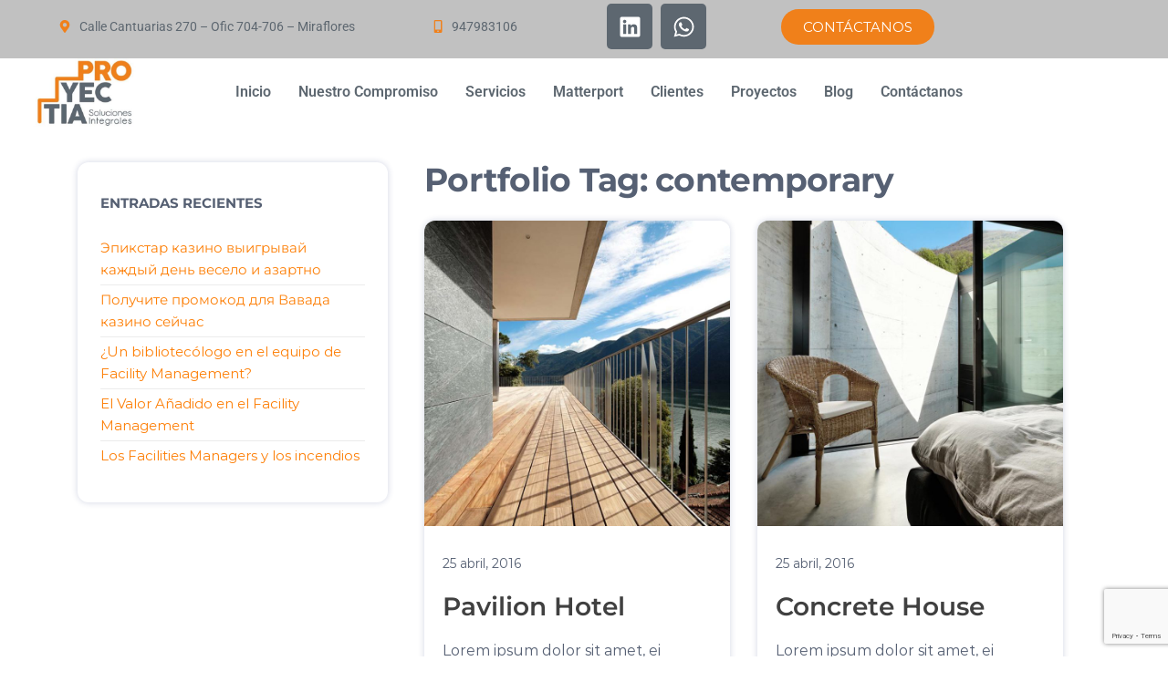

--- FILE ---
content_type: text/html; charset=UTF-8
request_url: https://proyectia.com.pe/portfolio-tag/contemporary/
body_size: 93956
content:
<!DOCTYPE html>
<html lang="es">
    <head>
        <meta charset="UTF-8">
        <meta name="viewport" content="width=device-width, initial-scale=1">
        <link rel="profile" href="http://gmpg.org/xfn/11">
        <title>contemporary &#8211; PROYECTIA</title>
<script type="application/javascript">var edgtCoreAjaxUrl = "https://proyectia.com.pe/wp-admin/admin-ajax.php"</script><meta name='robots' content='max-image-preview:large' />
	<style>img:is([sizes="auto" i], [sizes^="auto," i]) { contain-intrinsic-size: 3000px 1500px }</style>
	<link rel='dns-prefetch' href='//fonts.googleapis.com' />
<link href='https://fonts.gstatic.com' crossorigin rel='preconnect' />
<link rel="alternate" type="application/rss+xml" title="PROYECTIA &raquo; Feed" href="https://proyectia.com.pe/feed/" />
<link rel="alternate" type="application/rss+xml" title="PROYECTIA &raquo; Feed de los comentarios" href="https://proyectia.com.pe/comments/feed/" />
<link rel="alternate" type="application/rss+xml" title="PROYECTIA &raquo; contemporary Portfolio Tag Feed" href="https://proyectia.com.pe/portfolio-tag/contemporary/feed/" />
<script type="text/javascript">
/* <![CDATA[ */
window._wpemojiSettings = {"baseUrl":"https:\/\/s.w.org\/images\/core\/emoji\/15.0.3\/72x72\/","ext":".png","svgUrl":"https:\/\/s.w.org\/images\/core\/emoji\/15.0.3\/svg\/","svgExt":".svg","source":{"concatemoji":"https:\/\/proyectia.com.pe\/wp-includes\/js\/wp-emoji-release.min.js?ver=6.7.4"}};
/*! This file is auto-generated */
!function(i,n){var o,s,e;function c(e){try{var t={supportTests:e,timestamp:(new Date).valueOf()};sessionStorage.setItem(o,JSON.stringify(t))}catch(e){}}function p(e,t,n){e.clearRect(0,0,e.canvas.width,e.canvas.height),e.fillText(t,0,0);var t=new Uint32Array(e.getImageData(0,0,e.canvas.width,e.canvas.height).data),r=(e.clearRect(0,0,e.canvas.width,e.canvas.height),e.fillText(n,0,0),new Uint32Array(e.getImageData(0,0,e.canvas.width,e.canvas.height).data));return t.every(function(e,t){return e===r[t]})}function u(e,t,n){switch(t){case"flag":return n(e,"\ud83c\udff3\ufe0f\u200d\u26a7\ufe0f","\ud83c\udff3\ufe0f\u200b\u26a7\ufe0f")?!1:!n(e,"\ud83c\uddfa\ud83c\uddf3","\ud83c\uddfa\u200b\ud83c\uddf3")&&!n(e,"\ud83c\udff4\udb40\udc67\udb40\udc62\udb40\udc65\udb40\udc6e\udb40\udc67\udb40\udc7f","\ud83c\udff4\u200b\udb40\udc67\u200b\udb40\udc62\u200b\udb40\udc65\u200b\udb40\udc6e\u200b\udb40\udc67\u200b\udb40\udc7f");case"emoji":return!n(e,"\ud83d\udc26\u200d\u2b1b","\ud83d\udc26\u200b\u2b1b")}return!1}function f(e,t,n){var r="undefined"!=typeof WorkerGlobalScope&&self instanceof WorkerGlobalScope?new OffscreenCanvas(300,150):i.createElement("canvas"),a=r.getContext("2d",{willReadFrequently:!0}),o=(a.textBaseline="top",a.font="600 32px Arial",{});return e.forEach(function(e){o[e]=t(a,e,n)}),o}function t(e){var t=i.createElement("script");t.src=e,t.defer=!0,i.head.appendChild(t)}"undefined"!=typeof Promise&&(o="wpEmojiSettingsSupports",s=["flag","emoji"],n.supports={everything:!0,everythingExceptFlag:!0},e=new Promise(function(e){i.addEventListener("DOMContentLoaded",e,{once:!0})}),new Promise(function(t){var n=function(){try{var e=JSON.parse(sessionStorage.getItem(o));if("object"==typeof e&&"number"==typeof e.timestamp&&(new Date).valueOf()<e.timestamp+604800&&"object"==typeof e.supportTests)return e.supportTests}catch(e){}return null}();if(!n){if("undefined"!=typeof Worker&&"undefined"!=typeof OffscreenCanvas&&"undefined"!=typeof URL&&URL.createObjectURL&&"undefined"!=typeof Blob)try{var e="postMessage("+f.toString()+"("+[JSON.stringify(s),u.toString(),p.toString()].join(",")+"));",r=new Blob([e],{type:"text/javascript"}),a=new Worker(URL.createObjectURL(r),{name:"wpTestEmojiSupports"});return void(a.onmessage=function(e){c(n=e.data),a.terminate(),t(n)})}catch(e){}c(n=f(s,u,p))}t(n)}).then(function(e){for(var t in e)n.supports[t]=e[t],n.supports.everything=n.supports.everything&&n.supports[t],"flag"!==t&&(n.supports.everythingExceptFlag=n.supports.everythingExceptFlag&&n.supports[t]);n.supports.everythingExceptFlag=n.supports.everythingExceptFlag&&!n.supports.flag,n.DOMReady=!1,n.readyCallback=function(){n.DOMReady=!0}}).then(function(){return e}).then(function(){var e;n.supports.everything||(n.readyCallback(),(e=n.source||{}).concatemoji?t(e.concatemoji):e.wpemoji&&e.twemoji&&(t(e.twemoji),t(e.wpemoji)))}))}((window,document),window._wpemojiSettings);
/* ]]> */
</script>
<link rel='stylesheet' id='hfe-widgets-style-css' href='https://proyectia.com.pe/wp-content/plugins/header-footer-elementor/inc/widgets-css/frontend.css?ver=2.3.0' type='text/css' media='all' />
<style id='wp-emoji-styles-inline-css' type='text/css'>

	img.wp-smiley, img.emoji {
		display: inline !important;
		border: none !important;
		box-shadow: none !important;
		height: 1em !important;
		width: 1em !important;
		margin: 0 0.07em !important;
		vertical-align: -0.1em !important;
		background: none !important;
		padding: 0 !important;
	}
</style>
<link rel='stylesheet' id='wp-block-library-css' href='https://proyectia.com.pe/wp-includes/css/dist/block-library/style.min.css?ver=6.7.4' type='text/css' media='all' />
<style id='classic-theme-styles-inline-css' type='text/css'>
/*! This file is auto-generated */
.wp-block-button__link{color:#fff;background-color:#32373c;border-radius:9999px;box-shadow:none;text-decoration:none;padding:calc(.667em + 2px) calc(1.333em + 2px);font-size:1.125em}.wp-block-file__button{background:#32373c;color:#fff;text-decoration:none}
</style>
<style id='global-styles-inline-css' type='text/css'>
:root{--wp--preset--aspect-ratio--square: 1;--wp--preset--aspect-ratio--4-3: 4/3;--wp--preset--aspect-ratio--3-4: 3/4;--wp--preset--aspect-ratio--3-2: 3/2;--wp--preset--aspect-ratio--2-3: 2/3;--wp--preset--aspect-ratio--16-9: 16/9;--wp--preset--aspect-ratio--9-16: 9/16;--wp--preset--color--black: #000000;--wp--preset--color--cyan-bluish-gray: #abb8c3;--wp--preset--color--white: #ffffff;--wp--preset--color--pale-pink: #f78da7;--wp--preset--color--vivid-red: #cf2e2e;--wp--preset--color--luminous-vivid-orange: #ff6900;--wp--preset--color--luminous-vivid-amber: #fcb900;--wp--preset--color--light-green-cyan: #7bdcb5;--wp--preset--color--vivid-green-cyan: #00d084;--wp--preset--color--pale-cyan-blue: #8ed1fc;--wp--preset--color--vivid-cyan-blue: #0693e3;--wp--preset--color--vivid-purple: #9b51e0;--wp--preset--gradient--vivid-cyan-blue-to-vivid-purple: linear-gradient(135deg,rgba(6,147,227,1) 0%,rgb(155,81,224) 100%);--wp--preset--gradient--light-green-cyan-to-vivid-green-cyan: linear-gradient(135deg,rgb(122,220,180) 0%,rgb(0,208,130) 100%);--wp--preset--gradient--luminous-vivid-amber-to-luminous-vivid-orange: linear-gradient(135deg,rgba(252,185,0,1) 0%,rgba(255,105,0,1) 100%);--wp--preset--gradient--luminous-vivid-orange-to-vivid-red: linear-gradient(135deg,rgba(255,105,0,1) 0%,rgb(207,46,46) 100%);--wp--preset--gradient--very-light-gray-to-cyan-bluish-gray: linear-gradient(135deg,rgb(238,238,238) 0%,rgb(169,184,195) 100%);--wp--preset--gradient--cool-to-warm-spectrum: linear-gradient(135deg,rgb(74,234,220) 0%,rgb(151,120,209) 20%,rgb(207,42,186) 40%,rgb(238,44,130) 60%,rgb(251,105,98) 80%,rgb(254,248,76) 100%);--wp--preset--gradient--blush-light-purple: linear-gradient(135deg,rgb(255,206,236) 0%,rgb(152,150,240) 100%);--wp--preset--gradient--blush-bordeaux: linear-gradient(135deg,rgb(254,205,165) 0%,rgb(254,45,45) 50%,rgb(107,0,62) 100%);--wp--preset--gradient--luminous-dusk: linear-gradient(135deg,rgb(255,203,112) 0%,rgb(199,81,192) 50%,rgb(65,88,208) 100%);--wp--preset--gradient--pale-ocean: linear-gradient(135deg,rgb(255,245,203) 0%,rgb(182,227,212) 50%,rgb(51,167,181) 100%);--wp--preset--gradient--electric-grass: linear-gradient(135deg,rgb(202,248,128) 0%,rgb(113,206,126) 100%);--wp--preset--gradient--midnight: linear-gradient(135deg,rgb(2,3,129) 0%,rgb(40,116,252) 100%);--wp--preset--font-size--small: 13px;--wp--preset--font-size--medium: 20px;--wp--preset--font-size--large: 36px;--wp--preset--font-size--x-large: 42px;--wp--preset--spacing--20: 0.44rem;--wp--preset--spacing--30: 0.67rem;--wp--preset--spacing--40: 1rem;--wp--preset--spacing--50: 1.5rem;--wp--preset--spacing--60: 2.25rem;--wp--preset--spacing--70: 3.38rem;--wp--preset--spacing--80: 5.06rem;--wp--preset--shadow--natural: 6px 6px 9px rgba(0, 0, 0, 0.2);--wp--preset--shadow--deep: 12px 12px 50px rgba(0, 0, 0, 0.4);--wp--preset--shadow--sharp: 6px 6px 0px rgba(0, 0, 0, 0.2);--wp--preset--shadow--outlined: 6px 6px 0px -3px rgba(255, 255, 255, 1), 6px 6px rgba(0, 0, 0, 1);--wp--preset--shadow--crisp: 6px 6px 0px rgba(0, 0, 0, 1);}:where(.is-layout-flex){gap: 0.5em;}:where(.is-layout-grid){gap: 0.5em;}body .is-layout-flex{display: flex;}.is-layout-flex{flex-wrap: wrap;align-items: center;}.is-layout-flex > :is(*, div){margin: 0;}body .is-layout-grid{display: grid;}.is-layout-grid > :is(*, div){margin: 0;}:where(.wp-block-columns.is-layout-flex){gap: 2em;}:where(.wp-block-columns.is-layout-grid){gap: 2em;}:where(.wp-block-post-template.is-layout-flex){gap: 1.25em;}:where(.wp-block-post-template.is-layout-grid){gap: 1.25em;}.has-black-color{color: var(--wp--preset--color--black) !important;}.has-cyan-bluish-gray-color{color: var(--wp--preset--color--cyan-bluish-gray) !important;}.has-white-color{color: var(--wp--preset--color--white) !important;}.has-pale-pink-color{color: var(--wp--preset--color--pale-pink) !important;}.has-vivid-red-color{color: var(--wp--preset--color--vivid-red) !important;}.has-luminous-vivid-orange-color{color: var(--wp--preset--color--luminous-vivid-orange) !important;}.has-luminous-vivid-amber-color{color: var(--wp--preset--color--luminous-vivid-amber) !important;}.has-light-green-cyan-color{color: var(--wp--preset--color--light-green-cyan) !important;}.has-vivid-green-cyan-color{color: var(--wp--preset--color--vivid-green-cyan) !important;}.has-pale-cyan-blue-color{color: var(--wp--preset--color--pale-cyan-blue) !important;}.has-vivid-cyan-blue-color{color: var(--wp--preset--color--vivid-cyan-blue) !important;}.has-vivid-purple-color{color: var(--wp--preset--color--vivid-purple) !important;}.has-black-background-color{background-color: var(--wp--preset--color--black) !important;}.has-cyan-bluish-gray-background-color{background-color: var(--wp--preset--color--cyan-bluish-gray) !important;}.has-white-background-color{background-color: var(--wp--preset--color--white) !important;}.has-pale-pink-background-color{background-color: var(--wp--preset--color--pale-pink) !important;}.has-vivid-red-background-color{background-color: var(--wp--preset--color--vivid-red) !important;}.has-luminous-vivid-orange-background-color{background-color: var(--wp--preset--color--luminous-vivid-orange) !important;}.has-luminous-vivid-amber-background-color{background-color: var(--wp--preset--color--luminous-vivid-amber) !important;}.has-light-green-cyan-background-color{background-color: var(--wp--preset--color--light-green-cyan) !important;}.has-vivid-green-cyan-background-color{background-color: var(--wp--preset--color--vivid-green-cyan) !important;}.has-pale-cyan-blue-background-color{background-color: var(--wp--preset--color--pale-cyan-blue) !important;}.has-vivid-cyan-blue-background-color{background-color: var(--wp--preset--color--vivid-cyan-blue) !important;}.has-vivid-purple-background-color{background-color: var(--wp--preset--color--vivid-purple) !important;}.has-black-border-color{border-color: var(--wp--preset--color--black) !important;}.has-cyan-bluish-gray-border-color{border-color: var(--wp--preset--color--cyan-bluish-gray) !important;}.has-white-border-color{border-color: var(--wp--preset--color--white) !important;}.has-pale-pink-border-color{border-color: var(--wp--preset--color--pale-pink) !important;}.has-vivid-red-border-color{border-color: var(--wp--preset--color--vivid-red) !important;}.has-luminous-vivid-orange-border-color{border-color: var(--wp--preset--color--luminous-vivid-orange) !important;}.has-luminous-vivid-amber-border-color{border-color: var(--wp--preset--color--luminous-vivid-amber) !important;}.has-light-green-cyan-border-color{border-color: var(--wp--preset--color--light-green-cyan) !important;}.has-vivid-green-cyan-border-color{border-color: var(--wp--preset--color--vivid-green-cyan) !important;}.has-pale-cyan-blue-border-color{border-color: var(--wp--preset--color--pale-cyan-blue) !important;}.has-vivid-cyan-blue-border-color{border-color: var(--wp--preset--color--vivid-cyan-blue) !important;}.has-vivid-purple-border-color{border-color: var(--wp--preset--color--vivid-purple) !important;}.has-vivid-cyan-blue-to-vivid-purple-gradient-background{background: var(--wp--preset--gradient--vivid-cyan-blue-to-vivid-purple) !important;}.has-light-green-cyan-to-vivid-green-cyan-gradient-background{background: var(--wp--preset--gradient--light-green-cyan-to-vivid-green-cyan) !important;}.has-luminous-vivid-amber-to-luminous-vivid-orange-gradient-background{background: var(--wp--preset--gradient--luminous-vivid-amber-to-luminous-vivid-orange) !important;}.has-luminous-vivid-orange-to-vivid-red-gradient-background{background: var(--wp--preset--gradient--luminous-vivid-orange-to-vivid-red) !important;}.has-very-light-gray-to-cyan-bluish-gray-gradient-background{background: var(--wp--preset--gradient--very-light-gray-to-cyan-bluish-gray) !important;}.has-cool-to-warm-spectrum-gradient-background{background: var(--wp--preset--gradient--cool-to-warm-spectrum) !important;}.has-blush-light-purple-gradient-background{background: var(--wp--preset--gradient--blush-light-purple) !important;}.has-blush-bordeaux-gradient-background{background: var(--wp--preset--gradient--blush-bordeaux) !important;}.has-luminous-dusk-gradient-background{background: var(--wp--preset--gradient--luminous-dusk) !important;}.has-pale-ocean-gradient-background{background: var(--wp--preset--gradient--pale-ocean) !important;}.has-electric-grass-gradient-background{background: var(--wp--preset--gradient--electric-grass) !important;}.has-midnight-gradient-background{background: var(--wp--preset--gradient--midnight) !important;}.has-small-font-size{font-size: var(--wp--preset--font-size--small) !important;}.has-medium-font-size{font-size: var(--wp--preset--font-size--medium) !important;}.has-large-font-size{font-size: var(--wp--preset--font-size--large) !important;}.has-x-large-font-size{font-size: var(--wp--preset--font-size--x-large) !important;}
:where(.wp-block-post-template.is-layout-flex){gap: 1.25em;}:where(.wp-block-post-template.is-layout-grid){gap: 1.25em;}
:where(.wp-block-columns.is-layout-flex){gap: 2em;}:where(.wp-block-columns.is-layout-grid){gap: 2em;}
:root :where(.wp-block-pullquote){font-size: 1.5em;line-height: 1.6;}
</style>
<link rel='stylesheet' id='contact-form-7-css' href='https://proyectia.com.pe/wp-content/plugins/contact-form-7/includes/css/styles.css?ver=6.0.6' type='text/css' media='all' />
<link rel='stylesheet' id='popularis-extra-css' href='https://proyectia.com.pe/wp-content/plugins/popularis-extra/assets/css/style.css?ver=1.2.8' type='text/css' media='all' />
<link rel='stylesheet' id='twp-pro-css' href='https://proyectia.com.pe/wp-content/plugins/popularis-pro/css/style.css?ver=1.9.4' type='text/css' media='all' />
<link rel='stylesheet' id='twp-pro-fancybox-css' href='https://proyectia.com.pe/wp-content/plugins/popularis-pro/css/jquery.fancybox.min.css?ver=1.9.4' type='text/css' media='all' />
<link rel='stylesheet' id='elementor-frontend-css' href='https://proyectia.com.pe/wp-content/plugins/elementor/assets/css/frontend.min.css?ver=3.28.3' type='text/css' media='all' />
<link rel='stylesheet' id='elementor-post-6745-css' href='https://proyectia.com.pe/wp-content/uploads/elementor/css/post-6745.css?ver=1712373910' type='text/css' media='all' />
<link rel='stylesheet' id='elementor-post-6993-css' href='https://proyectia.com.pe/wp-content/uploads/elementor/css/post-6993.css?ver=1744759642' type='text/css' media='all' />
<link rel='stylesheet' id='elementor-post-6628-css' href='https://proyectia.com.pe/wp-content/uploads/elementor/css/post-6628.css?ver=1703788789' type='text/css' media='all' />
<link rel='stylesheet' id='uael-frontend-css' href='https://proyectia.com.pe/wp-content/plugins/popularis-pro/lib/ultimate-elementor/assets/min-css/uael-frontend.min.css?ver=1.36.33' type='text/css' media='all' />
<link rel='stylesheet' id='she-header-style-css' href='https://proyectia.com.pe/wp-content/plugins/sticky-header-effects-for-elementor/assets/css/she-header-style.css?ver=1.7.8' type='text/css' media='all' />
<link rel='stylesheet' id='hfe-style-css' href='https://proyectia.com.pe/wp-content/plugins/header-footer-elementor/assets/css/header-footer-elementor.css?ver=2.3.0' type='text/css' media='all' />
<link rel='stylesheet' id='bootstrap-css' href='https://proyectia.com.pe/wp-content/themes/popularis/assets/css/bootstrap.css?ver=3.3.7' type='text/css' media='all' />
<link rel='stylesheet' id='popularis-stylesheet-css' href='https://proyectia.com.pe/wp-content/themes/popularis/style.css?ver=6.7.4' type='text/css' media='all' />
<link rel='stylesheet' id='popularis-business-css' href='https://proyectia.com.pe/wp-content/themes/popularis-business/style.css?ver=1.0.2' type='text/css' media='all' />
<link rel='stylesheet' id='mmenu-light-css' href='https://proyectia.com.pe/wp-content/themes/popularis/assets/css/mmenu-light.css?ver=1.1' type='text/css' media='all' />
<link rel='stylesheet' id='font-awesome-css' href='https://proyectia.com.pe/wp-content/plugins/elementor/assets/lib/font-awesome/css/font-awesome.min.css?ver=4.7.0' type='text/css' media='all' />
<link rel='stylesheet' id='popularis-fonts-css' href='https://fonts.googleapis.com/css?family=Open+Sans+Condensed%3A300%2C500%2C700&#038;subset=cyrillic%2Ccyrillic-ext%2Cgreek%2Cgreek-ext%2Clatin-ext%2Cvietnamese' type='text/css' media='all' />
<link rel='stylesheet' id='hfe-elementor-icons-css' href='https://proyectia.com.pe/wp-content/plugins/elementor/assets/lib/eicons/css/elementor-icons.min.css?ver=5.34.0' type='text/css' media='all' />
<link rel='stylesheet' id='hfe-icons-list-css' href='https://proyectia.com.pe/wp-content/plugins/elementor/assets/css/widget-icon-list.min.css?ver=3.24.3' type='text/css' media='all' />
<link rel='stylesheet' id='hfe-social-icons-css' href='https://proyectia.com.pe/wp-content/plugins/elementor/assets/css/widget-social-icons.min.css?ver=3.24.0' type='text/css' media='all' />
<link rel='stylesheet' id='hfe-social-share-icons-brands-css' href='https://proyectia.com.pe/wp-content/plugins/elementor/assets/lib/font-awesome/css/brands.css?ver=5.15.3' type='text/css' media='all' />
<link rel='stylesheet' id='hfe-social-share-icons-fontawesome-css' href='https://proyectia.com.pe/wp-content/plugins/elementor/assets/lib/font-awesome/css/fontawesome.css?ver=5.15.3' type='text/css' media='all' />
<link rel='stylesheet' id='hfe-nav-menu-icons-css' href='https://proyectia.com.pe/wp-content/plugins/elementor/assets/lib/font-awesome/css/solid.css?ver=5.15.3' type='text/css' media='all' />
<link rel='stylesheet' id='elementor-gf-local-roboto-css' href='https://proyectia.com.pe/wp-content/uploads/elementor/google-fonts/css/roboto.css?ver=1744757549' type='text/css' media='all' />
<link rel='stylesheet' id='elementor-gf-local-montserrat-css' href='https://proyectia.com.pe/wp-content/uploads/elementor/google-fonts/css/montserrat.css?ver=1744757642' type='text/css' media='all' />
<link rel='stylesheet' id='elementor-gf-local-robotoslab-css' href='https://proyectia.com.pe/wp-content/uploads/elementor/google-fonts/css/robotoslab.css?ver=1744757673' type='text/css' media='all' />
<script type="text/javascript" src="https://proyectia.com.pe/wp-includes/js/jquery/jquery.min.js?ver=3.7.1" id="jquery-core-js"></script>
<script type="text/javascript" src="https://proyectia.com.pe/wp-includes/js/jquery/jquery-migrate.min.js?ver=3.4.1" id="jquery-migrate-js"></script>
<script type="text/javascript" id="jquery-js-after">
/* <![CDATA[ */
!function($){"use strict";$(document).ready(function(){$(this).scrollTop()>100&&$(".hfe-scroll-to-top-wrap").removeClass("hfe-scroll-to-top-hide"),$(window).scroll(function(){$(this).scrollTop()<100?$(".hfe-scroll-to-top-wrap").fadeOut(300):$(".hfe-scroll-to-top-wrap").fadeIn(300)}),$(".hfe-scroll-to-top-wrap").on("click",function(){$("html, body").animate({scrollTop:0},300);return!1})})}(jQuery);
/* ]]> */
</script>
<script type="text/javascript" src="https://proyectia.com.pe/wp-content/plugins/sticky-header-effects-for-elementor/assets/js/she-header.js?ver=1.7.8" id="she-header-js"></script>
<link rel="https://api.w.org/" href="https://proyectia.com.pe/wp-json/" /><link rel="EditURI" type="application/rsd+xml" title="RSD" href="https://proyectia.com.pe/xmlrpc.php?rsd" />
<meta name="generator" content="WordPress 6.7.4" />
		<!-- Custom Logo: hide header text -->
		<style id="custom-logo-css" type="text/css">
			.site-title, .site-description {
				position: absolute;
				clip: rect(1px, 1px, 1px, 1px);
			}
		</style>
		<script type='text/javascript'>
/* <![CDATA[ */
var VPData = {"version":"3.3.13","pro":false,"__":{"couldnt_retrieve_vp":"No se pudo recuperar el ID de Visual Portfolio.","pswp_close":"Cerrar (Esc)","pswp_share":"Compartir","pswp_fs":"Alternar pantalla completa","pswp_zoom":"Acercar\/alejar","pswp_prev":"Anterior (flecha izquierda)","pswp_next":"Siguiente (flecha derecha)","pswp_share_fb":"Compartir en Facebook","pswp_share_tw":"Tuitear","pswp_share_pin":"Pinear","pswp_download":"Descargar","fancybox_close":"Cerrar","fancybox_next":"Siguiente","fancybox_prev":"Anterior","fancybox_error":"El contenido solicitado no se puede cargar. <br \/>Vuelva a intentarlo m\u00e1s tarde.","fancybox_play_start":"Empezar la presentaci\u00f3n de diapositivas","fancybox_play_stop":"Pausar presentaci\u00f3n de diapositivas","fancybox_full_screen":"Pantalla completa","fancybox_thumbs":"Miniaturas","fancybox_download":"Descargar","fancybox_share":"Compartir","fancybox_zoom":"Acercar"},"settingsPopupGallery":{"enable_on_wordpress_images":false,"vendor":"fancybox","deep_linking":false,"deep_linking_url_to_share_images":false,"show_arrows":true,"show_counter":true,"show_zoom_button":true,"show_fullscreen_button":true,"show_share_button":true,"show_close_button":true,"show_thumbs":true,"show_download_button":false,"show_slideshow":false,"click_to_zoom":true,"restore_focus":true},"screenSizes":[320,576,768,992,1200]};
/* ]]> */
</script>
		<noscript>
			<style type="text/css">
				.vp-portfolio__preloader-wrap{display:none}.vp-portfolio__filter-wrap,.vp-portfolio__items-wrap,.vp-portfolio__pagination-wrap,.vp-portfolio__sort-wrap{opacity:1;visibility:visible}.vp-portfolio__item .vp-portfolio__item-img noscript+img,.vp-portfolio__thumbnails-wrap{display:none}
			</style>
		</noscript>
		<meta name="generator" content="Elementor 3.28.3; features: e_font_icon_svg, additional_custom_breakpoints, e_local_google_fonts; settings: css_print_method-external, google_font-enabled, font_display-auto">
			<style>
				.e-con.e-parent:nth-of-type(n+4):not(.e-lazyloaded):not(.e-no-lazyload),
				.e-con.e-parent:nth-of-type(n+4):not(.e-lazyloaded):not(.e-no-lazyload) * {
					background-image: none !important;
				}
				@media screen and (max-height: 1024px) {
					.e-con.e-parent:nth-of-type(n+3):not(.e-lazyloaded):not(.e-no-lazyload),
					.e-con.e-parent:nth-of-type(n+3):not(.e-lazyloaded):not(.e-no-lazyload) * {
						background-image: none !important;
					}
				}
				@media screen and (max-height: 640px) {
					.e-con.e-parent:nth-of-type(n+2):not(.e-lazyloaded):not(.e-no-lazyload),
					.e-con.e-parent:nth-of-type(n+2):not(.e-lazyloaded):not(.e-no-lazyload) * {
						background-image: none !important;
					}
				}
			</style>
					<style type="text/css">
			/* If html does not have either class, do not show lazy loaded images. */
			html:not(.vp-lazyload-enabled):not(.js) .vp-lazyload {
				display: none;
			}
		</style>
		<script>
			document.documentElement.classList.add(
				'vp-lazyload-enabled'
			);
		</script>
		<link rel="icon" href="https://proyectia.com.pe/wp-content/uploads/2023/12/cropped-logo-FAVICON-Proyectia-32x32.jpg" sizes="32x32" />
<link rel="icon" href="https://proyectia.com.pe/wp-content/uploads/2023/12/cropped-logo-FAVICON-Proyectia-192x192.jpg" sizes="192x192" />
<link rel="apple-touch-icon" href="https://proyectia.com.pe/wp-content/uploads/2023/12/cropped-logo-FAVICON-Proyectia-180x180.jpg" />
<meta name="msapplication-TileImage" content="https://proyectia.com.pe/wp-content/uploads/2023/12/cropped-logo-FAVICON-Proyectia-270x270.jpg" />
<style id="kirki-inline-styles">.top-bar-section{font-family:Open Sans;font-size:14px;font-weight:600;letter-spacing:0px;text-transform:none;padding-top:5px;padding-right:0px;padding-bottom:0px;padding-left:0px;}.site-branding-logo img{padding-top:0px;padding-right:0px;padding-bottom:0px;padding-left:0;}.site-branding-text{padding-top:0px;padding-right:0px;padding-bottom:0px;padding-left:0px;}.site-branding-text h1.site-title a:hover, .site-branding-text .site-title a:hover, .site-branding-text h1.site-title, .site-branding-text .site-title, .site-branding-text h1.site-title a, .site-branding-text .site-title a{letter-spacing:0px;text-transform:none;}p.site-description{letter-spacing:10px;text-transform:none;}#site-navigation, #site-navigation .navbar-nav > li > a, #site-navigation .dropdown-menu > li > a{font-family:Open Sans;font-size:15px;font-weight:600;letter-spacing:0px;text-transform:uppercase;}#site-navigation, #site-navigation .dropdown-menu, #site-navigation.shrink, .header-cart-block .header-cart-inner ul.site-header-cart, .center-cart-middle{background-color:#dbdbdb;}.footer-credits-text{padding-top:20px;padding-right:0px;padding-bottom:20px;padding-left:0px;}#content-footer-section .widget{font-size:15px;letter-spacing:0px;text-transform:none;}#content-footer-section .widget-title h3{font-size:15px;letter-spacing:0px;line-height:1.6;}#content-footer-section{padding-top:15px;padding-right:15px;padding-bottom:15px;padding-left:15px;}body, nav.navigation.post-navigation a, .nav-subtitle{font-family:Montserrat;font-size:14px;font-weight:400;letter-spacing:0px;line-height:1.6;}.single-head .posted-date{display:inline-block;}.single-head .author-meta{display:inline-block;}.single .cats-tags .cat-links{display:inline-block;}.single .cats-tags .tags-links{display:inline-block;}nav.navigation.post-navigation{display:inline-block;}h1.single-title{letter-spacing:0px;text-transform:none;}.single article .post, .page article .page, .single article .posted-date, .single .cat-links span, .single .tags-links span, .nav-subtitle{letter-spacing:0px;text-transform:none;}.post-item .posted-date{display:inline-block;}.post-item .cats-tags{display:inline-block;}.post-item .author-meta{display:inline-block;}article.blog-article .news-thumb img{-webkit-border-radius:0px;-moz-border-radius:0px;border-radius:0px;-webkit-box-shadow:0px 0px 0px 0px rgba(0,0,0,0.35);-moz-box-shadow:0px 0px 0px 0px rgba(0,0,0,0.35);box-shadow:0px 0px 0px 0px rgba(0,0,0,0.35);}.post-item h2 a{letter-spacing:0px;text-transform:none;}.news-text-wrap .author-meta, .news-text-wrap .posted-date, .news-text-wrap .post-excerpt{letter-spacing:0px;text-transform:none;}#sidebar .widget-title h3{font-size:15px;letter-spacing:0px;line-height:1.6;}#sidebar .widget{font-size:15px;letter-spacing:0px;line-height:1.6;}@media (max-width: 767px){#site-navigation .navbar-nav a, .openNav .menu-container{background-color:#dbdbdb;}}@media (min-width: 992px){.widget.col-md-3{width:25%;}}/* cyrillic-ext */
@font-face {
  font-family: 'Open Sans';
  font-style: normal;
  font-weight: 600;
  font-stretch: normal;
  font-display: swap;
  src: url(https://proyectia.com.pe/wp-content/fonts/open-sans/font) format('woff');
  unicode-range: U+0460-052F, U+1C80-1C8A, U+20B4, U+2DE0-2DFF, U+A640-A69F, U+FE2E-FE2F;
}
/* cyrillic */
@font-face {
  font-family: 'Open Sans';
  font-style: normal;
  font-weight: 600;
  font-stretch: normal;
  font-display: swap;
  src: url(https://proyectia.com.pe/wp-content/fonts/open-sans/font) format('woff');
  unicode-range: U+0301, U+0400-045F, U+0490-0491, U+04B0-04B1, U+2116;
}
/* greek-ext */
@font-face {
  font-family: 'Open Sans';
  font-style: normal;
  font-weight: 600;
  font-stretch: normal;
  font-display: swap;
  src: url(https://proyectia.com.pe/wp-content/fonts/open-sans/font) format('woff');
  unicode-range: U+1F00-1FFF;
}
/* greek */
@font-face {
  font-family: 'Open Sans';
  font-style: normal;
  font-weight: 600;
  font-stretch: normal;
  font-display: swap;
  src: url(https://proyectia.com.pe/wp-content/fonts/open-sans/font) format('woff');
  unicode-range: U+0370-0377, U+037A-037F, U+0384-038A, U+038C, U+038E-03A1, U+03A3-03FF;
}
/* hebrew */
@font-face {
  font-family: 'Open Sans';
  font-style: normal;
  font-weight: 600;
  font-stretch: normal;
  font-display: swap;
  src: url(https://proyectia.com.pe/wp-content/fonts/open-sans/font) format('woff');
  unicode-range: U+0307-0308, U+0590-05FF, U+200C-2010, U+20AA, U+25CC, U+FB1D-FB4F;
}
/* math */
@font-face {
  font-family: 'Open Sans';
  font-style: normal;
  font-weight: 600;
  font-stretch: normal;
  font-display: swap;
  src: url(https://proyectia.com.pe/wp-content/fonts/open-sans/font) format('woff');
  unicode-range: U+0302-0303, U+0305, U+0307-0308, U+0310, U+0312, U+0315, U+031A, U+0326-0327, U+032C, U+032F-0330, U+0332-0333, U+0338, U+033A, U+0346, U+034D, U+0391-03A1, U+03A3-03A9, U+03B1-03C9, U+03D1, U+03D5-03D6, U+03F0-03F1, U+03F4-03F5, U+2016-2017, U+2034-2038, U+203C, U+2040, U+2043, U+2047, U+2050, U+2057, U+205F, U+2070-2071, U+2074-208E, U+2090-209C, U+20D0-20DC, U+20E1, U+20E5-20EF, U+2100-2112, U+2114-2115, U+2117-2121, U+2123-214F, U+2190, U+2192, U+2194-21AE, U+21B0-21E5, U+21F1-21F2, U+21F4-2211, U+2213-2214, U+2216-22FF, U+2308-230B, U+2310, U+2319, U+231C-2321, U+2336-237A, U+237C, U+2395, U+239B-23B7, U+23D0, U+23DC-23E1, U+2474-2475, U+25AF, U+25B3, U+25B7, U+25BD, U+25C1, U+25CA, U+25CC, U+25FB, U+266D-266F, U+27C0-27FF, U+2900-2AFF, U+2B0E-2B11, U+2B30-2B4C, U+2BFE, U+3030, U+FF5B, U+FF5D, U+1D400-1D7FF, U+1EE00-1EEFF;
}
/* symbols */
@font-face {
  font-family: 'Open Sans';
  font-style: normal;
  font-weight: 600;
  font-stretch: normal;
  font-display: swap;
  src: url(https://proyectia.com.pe/wp-content/fonts/open-sans/font) format('woff');
  unicode-range: U+0001-000C, U+000E-001F, U+007F-009F, U+20DD-20E0, U+20E2-20E4, U+2150-218F, U+2190, U+2192, U+2194-2199, U+21AF, U+21E6-21F0, U+21F3, U+2218-2219, U+2299, U+22C4-22C6, U+2300-243F, U+2440-244A, U+2460-24FF, U+25A0-27BF, U+2800-28FF, U+2921-2922, U+2981, U+29BF, U+29EB, U+2B00-2BFF, U+4DC0-4DFF, U+FFF9-FFFB, U+10140-1018E, U+10190-1019C, U+101A0, U+101D0-101FD, U+102E0-102FB, U+10E60-10E7E, U+1D2C0-1D2D3, U+1D2E0-1D37F, U+1F000-1F0FF, U+1F100-1F1AD, U+1F1E6-1F1FF, U+1F30D-1F30F, U+1F315, U+1F31C, U+1F31E, U+1F320-1F32C, U+1F336, U+1F378, U+1F37D, U+1F382, U+1F393-1F39F, U+1F3A7-1F3A8, U+1F3AC-1F3AF, U+1F3C2, U+1F3C4-1F3C6, U+1F3CA-1F3CE, U+1F3D4-1F3E0, U+1F3ED, U+1F3F1-1F3F3, U+1F3F5-1F3F7, U+1F408, U+1F415, U+1F41F, U+1F426, U+1F43F, U+1F441-1F442, U+1F444, U+1F446-1F449, U+1F44C-1F44E, U+1F453, U+1F46A, U+1F47D, U+1F4A3, U+1F4B0, U+1F4B3, U+1F4B9, U+1F4BB, U+1F4BF, U+1F4C8-1F4CB, U+1F4D6, U+1F4DA, U+1F4DF, U+1F4E3-1F4E6, U+1F4EA-1F4ED, U+1F4F7, U+1F4F9-1F4FB, U+1F4FD-1F4FE, U+1F503, U+1F507-1F50B, U+1F50D, U+1F512-1F513, U+1F53E-1F54A, U+1F54F-1F5FA, U+1F610, U+1F650-1F67F, U+1F687, U+1F68D, U+1F691, U+1F694, U+1F698, U+1F6AD, U+1F6B2, U+1F6B9-1F6BA, U+1F6BC, U+1F6C6-1F6CF, U+1F6D3-1F6D7, U+1F6E0-1F6EA, U+1F6F0-1F6F3, U+1F6F7-1F6FC, U+1F700-1F7FF, U+1F800-1F80B, U+1F810-1F847, U+1F850-1F859, U+1F860-1F887, U+1F890-1F8AD, U+1F8B0-1F8BB, U+1F8C0-1F8C1, U+1F900-1F90B, U+1F93B, U+1F946, U+1F984, U+1F996, U+1F9E9, U+1FA00-1FA6F, U+1FA70-1FA7C, U+1FA80-1FA89, U+1FA8F-1FAC6, U+1FACE-1FADC, U+1FADF-1FAE9, U+1FAF0-1FAF8, U+1FB00-1FBFF;
}
/* vietnamese */
@font-face {
  font-family: 'Open Sans';
  font-style: normal;
  font-weight: 600;
  font-stretch: normal;
  font-display: swap;
  src: url(https://proyectia.com.pe/wp-content/fonts/open-sans/font) format('woff');
  unicode-range: U+0102-0103, U+0110-0111, U+0128-0129, U+0168-0169, U+01A0-01A1, U+01AF-01B0, U+0300-0301, U+0303-0304, U+0308-0309, U+0323, U+0329, U+1EA0-1EF9, U+20AB;
}
/* latin-ext */
@font-face {
  font-family: 'Open Sans';
  font-style: normal;
  font-weight: 600;
  font-stretch: normal;
  font-display: swap;
  src: url(https://proyectia.com.pe/wp-content/fonts/open-sans/font) format('woff');
  unicode-range: U+0100-02BA, U+02BD-02C5, U+02C7-02CC, U+02CE-02D7, U+02DD-02FF, U+0304, U+0308, U+0329, U+1D00-1DBF, U+1E00-1E9F, U+1EF2-1EFF, U+2020, U+20A0-20AB, U+20AD-20C0, U+2113, U+2C60-2C7F, U+A720-A7FF;
}
/* latin */
@font-face {
  font-family: 'Open Sans';
  font-style: normal;
  font-weight: 600;
  font-stretch: normal;
  font-display: swap;
  src: url(https://proyectia.com.pe/wp-content/fonts/open-sans/font) format('woff');
  unicode-range: U+0000-00FF, U+0131, U+0152-0153, U+02BB-02BC, U+02C6, U+02DA, U+02DC, U+0304, U+0308, U+0329, U+2000-206F, U+20AC, U+2122, U+2191, U+2193, U+2212, U+2215, U+FEFF, U+FFFD;
}/* cyrillic-ext */
@font-face {
  font-family: 'Montserrat';
  font-style: normal;
  font-weight: 400;
  font-display: swap;
  src: url(https://proyectia.com.pe/wp-content/fonts/montserrat/font) format('woff');
  unicode-range: U+0460-052F, U+1C80-1C8A, U+20B4, U+2DE0-2DFF, U+A640-A69F, U+FE2E-FE2F;
}
/* cyrillic */
@font-face {
  font-family: 'Montserrat';
  font-style: normal;
  font-weight: 400;
  font-display: swap;
  src: url(https://proyectia.com.pe/wp-content/fonts/montserrat/font) format('woff');
  unicode-range: U+0301, U+0400-045F, U+0490-0491, U+04B0-04B1, U+2116;
}
/* vietnamese */
@font-face {
  font-family: 'Montserrat';
  font-style: normal;
  font-weight: 400;
  font-display: swap;
  src: url(https://proyectia.com.pe/wp-content/fonts/montserrat/font) format('woff');
  unicode-range: U+0102-0103, U+0110-0111, U+0128-0129, U+0168-0169, U+01A0-01A1, U+01AF-01B0, U+0300-0301, U+0303-0304, U+0308-0309, U+0323, U+0329, U+1EA0-1EF9, U+20AB;
}
/* latin-ext */
@font-face {
  font-family: 'Montserrat';
  font-style: normal;
  font-weight: 400;
  font-display: swap;
  src: url(https://proyectia.com.pe/wp-content/fonts/montserrat/font) format('woff');
  unicode-range: U+0100-02BA, U+02BD-02C5, U+02C7-02CC, U+02CE-02D7, U+02DD-02FF, U+0304, U+0308, U+0329, U+1D00-1DBF, U+1E00-1E9F, U+1EF2-1EFF, U+2020, U+20A0-20AB, U+20AD-20C0, U+2113, U+2C60-2C7F, U+A720-A7FF;
}
/* latin */
@font-face {
  font-family: 'Montserrat';
  font-style: normal;
  font-weight: 400;
  font-display: swap;
  src: url(https://proyectia.com.pe/wp-content/fonts/montserrat/font) format('woff');
  unicode-range: U+0000-00FF, U+0131, U+0152-0153, U+02BB-02BC, U+02C6, U+02DA, U+02DC, U+0304, U+0308, U+0329, U+2000-206F, U+20AC, U+2122, U+2191, U+2193, U+2212, U+2215, U+FEFF, U+FFFD;
}</style>		    </head>
    <body id="blog" class="archive tax-portfolio-tag term-contemporary term-28 wp-custom-logo edgt-core-1.1.1 floating-menu ehf-template-popularis ehf-stylesheet-popularis-business elementor-default elementor-kit-6628">
        <a class="skip-link screen-reader-text" href="#site-content">Saltar al contenido</a>		<script>
			(function($) {
				if (!$) {
					return;
				}

				// Previously we added this code on Elementor pages only,
				// but sometimes Lightbox enabled globally and it still conflicting with our galleries.
				// if (!$('.elementor-page').length) {
				//     return;
				// }

				function addDataAttribute($items) {
					$items.find('.vp-portfolio__item a:not([data-elementor-open-lightbox])').each(function () {
						if (/\.(png|jpe?g|gif|svg|webp)(\?.*)?$/i.test(this.href)) {
							this.dataset.elementorOpenLightbox = 'no';
						}
					});
				}

				$(document).on('init.vpf', function(event, vpObject) {
					if ('vpf' !== event.namespace) {
						return;
					}

					addDataAttribute(vpObject.$item);
				});
				$(document).on('addItems.vpf', function(event, vpObject, $items) {
					if ('vpf' !== event.namespace) {
						return;
					}

					addDataAttribute($items);
				});
			})(window.jQuery);
		</script>
		        <div class="page-wrap">
                        		<div data-elementor-type="section" data-elementor-id="6745" class="elementor elementor-6745">
				<header class="elementor-element elementor-element-84db363 elementor-hidden-mobile e-con-full e-flex e-con e-parent" data-id="84db363" data-element_type="container" data-settings="{&quot;background_background&quot;:&quot;classic&quot;}">
		<div class="elementor-element elementor-element-386ca9e e-con-full e-flex e-con e-child" data-id="386ca9e" data-element_type="container">
				<div class="elementor-element elementor-element-4c5b35c elementor-align-left e-transform elementor-icon-list--layout-traditional elementor-list-item-link-full_width elementor-widget elementor-widget-icon-list" data-id="4c5b35c" data-element_type="widget" data-settings="{&quot;_transform_scale_effect&quot;:{&quot;unit&quot;:&quot;px&quot;,&quot;size&quot;:&quot;&quot;,&quot;sizes&quot;:[]},&quot;_transform_scale_effect_tablet&quot;:{&quot;unit&quot;:&quot;px&quot;,&quot;size&quot;:&quot;&quot;,&quot;sizes&quot;:[]},&quot;_transform_scale_effect_mobile&quot;:{&quot;unit&quot;:&quot;px&quot;,&quot;size&quot;:&quot;&quot;,&quot;sizes&quot;:[]}}" data-widget_type="icon-list.default">
				<div class="elementor-widget-container">
							<ul class="elementor-icon-list-items">
							<li class="elementor-icon-list-item">
											<span class="elementor-icon-list-icon">
							<svg aria-hidden="true" class="e-font-icon-svg e-fas-map-marker-alt" viewBox="0 0 384 512" xmlns="http://www.w3.org/2000/svg"><path d="M172.268 501.67C26.97 291.031 0 269.413 0 192 0 85.961 85.961 0 192 0s192 85.961 192 192c0 77.413-26.97 99.031-172.268 309.67-9.535 13.774-29.93 13.773-39.464 0zM192 272c44.183 0 80-35.817 80-80s-35.817-80-80-80-80 35.817-80 80 35.817 80 80 80z"></path></svg>						</span>
										<span class="elementor-icon-list-text">Calle Cantuarias 270 – Ofic 704-706 – Miraflores</span>
									</li>
						</ul>
						</div>
				</div>
				</div>
		<div class="elementor-element elementor-element-11c0fee e-con-full e-flex e-con e-child" data-id="11c0fee" data-element_type="container">
				<div class="elementor-element elementor-element-70da7e2 elementor-icon-list--layout-traditional elementor-list-item-link-full_width elementor-widget elementor-widget-icon-list" data-id="70da7e2" data-element_type="widget" data-widget_type="icon-list.default">
				<div class="elementor-widget-container">
							<ul class="elementor-icon-list-items">
							<li class="elementor-icon-list-item">
											<a href="http://tel+51947983106">

												<span class="elementor-icon-list-icon">
							<svg aria-hidden="true" class="e-font-icon-svg e-fas-mobile-alt" viewBox="0 0 320 512" xmlns="http://www.w3.org/2000/svg"><path d="M272 0H48C21.5 0 0 21.5 0 48v416c0 26.5 21.5 48 48 48h224c26.5 0 48-21.5 48-48V48c0-26.5-21.5-48-48-48zM160 480c-17.7 0-32-14.3-32-32s14.3-32 32-32 32 14.3 32 32-14.3 32-32 32zm112-108c0 6.6-5.4 12-12 12H60c-6.6 0-12-5.4-12-12V60c0-6.6 5.4-12 12-12h200c6.6 0 12 5.4 12 12v312z"></path></svg>						</span>
										<span class="elementor-icon-list-text">947983106</span>
											</a>
									</li>
						</ul>
						</div>
				</div>
				</div>
		<div class="elementor-element elementor-element-6721cce e-con-full e-flex e-con e-child" data-id="6721cce" data-element_type="container">
				<div class="elementor-element elementor-element-fd14bdf elementor-shape-rounded elementor-grid-0 e-grid-align-center elementor-widget elementor-widget-social-icons" data-id="fd14bdf" data-element_type="widget" data-widget_type="social-icons.default">
				<div class="elementor-widget-container">
							<div class="elementor-social-icons-wrapper elementor-grid">
							<span class="elementor-grid-item">
					<a class="elementor-icon elementor-social-icon elementor-social-icon-linkedin elementor-animation-buzz elementor-repeater-item-a2a91d4" href="https://www.linkedin.com/company/proyectia-soluciones-integrales/" target="_blank">
						<span class="elementor-screen-only">Linkedin</span>
						<svg class="e-font-icon-svg e-fab-linkedin" viewBox="0 0 448 512" xmlns="http://www.w3.org/2000/svg"><path d="M416 32H31.9C14.3 32 0 46.5 0 64.3v383.4C0 465.5 14.3 480 31.9 480H416c17.6 0 32-14.5 32-32.3V64.3c0-17.8-14.4-32.3-32-32.3zM135.4 416H69V202.2h66.5V416zm-33.2-243c-21.3 0-38.5-17.3-38.5-38.5S80.9 96 102.2 96c21.2 0 38.5 17.3 38.5 38.5 0 21.3-17.2 38.5-38.5 38.5zm282.1 243h-66.4V312c0-24.8-.5-56.7-34.5-56.7-34.6 0-39.9 27-39.9 54.9V416h-66.4V202.2h63.7v29.2h.9c8.9-16.8 30.6-34.5 62.9-34.5 67.2 0 79.7 44.3 79.7 101.9V416z"></path></svg>					</a>
				</span>
							<span class="elementor-grid-item">
					<a class="elementor-icon elementor-social-icon elementor-social-icon-whatsapp elementor-animation-buzz elementor-repeater-item-8f8b436" href="https://wa.link/09peny" target="_blank">
						<span class="elementor-screen-only">Whatsapp</span>
						<svg class="e-font-icon-svg e-fab-whatsapp" viewBox="0 0 448 512" xmlns="http://www.w3.org/2000/svg"><path d="M380.9 97.1C339 55.1 283.2 32 223.9 32c-122.4 0-222 99.6-222 222 0 39.1 10.2 77.3 29.6 111L0 480l117.7-30.9c32.4 17.7 68.9 27 106.1 27h.1c122.3 0 224.1-99.6 224.1-222 0-59.3-25.2-115-67.1-157zm-157 341.6c-33.2 0-65.7-8.9-94-25.7l-6.7-4-69.8 18.3L72 359.2l-4.4-7c-18.5-29.4-28.2-63.3-28.2-98.2 0-101.7 82.8-184.5 184.6-184.5 49.3 0 95.6 19.2 130.4 54.1 34.8 34.9 56.2 81.2 56.1 130.5 0 101.8-84.9 184.6-186.6 184.6zm101.2-138.2c-5.5-2.8-32.8-16.2-37.9-18-5.1-1.9-8.8-2.8-12.5 2.8-3.7 5.6-14.3 18-17.6 21.8-3.2 3.7-6.5 4.2-12 1.4-32.6-16.3-54-29.1-75.5-66-5.7-9.8 5.7-9.1 16.3-30.3 1.8-3.7.9-6.9-.5-9.7-1.4-2.8-12.5-30.1-17.1-41.2-4.5-10.8-9.1-9.3-12.5-9.5-3.2-.2-6.9-.2-10.6-.2-3.7 0-9.7 1.4-14.8 6.9-5.1 5.6-19.4 19-19.4 46.3 0 27.3 19.9 53.7 22.6 57.4 2.8 3.7 39.1 59.7 94.8 83.8 35.2 15.2 49 16.5 66.6 13.9 10.7-1.6 32.8-13.4 37.4-26.4 4.6-13 4.6-24.1 3.2-26.4-1.3-2.5-5-3.9-10.5-6.6z"></path></svg>					</a>
				</span>
					</div>
						</div>
				</div>
				</div>
		<div class="elementor-element elementor-element-274682d e-con-full e-flex e-con e-child" data-id="274682d" data-element_type="container">
				<div class="elementor-element elementor-element-5edfc99 elementor-align-center elementor-widget elementor-widget-button" data-id="5edfc99" data-element_type="widget" data-widget_type="button.default">
				<div class="elementor-widget-container">
									<div class="elementor-button-wrapper">
					<a class="elementor-button elementor-button-link elementor-size-sm" href="https://proyectia.com.pe/contactanos/">
						<span class="elementor-button-content-wrapper">
									<span class="elementor-button-text">CONTÁCTANOS</span>
					</span>
					</a>
				</div>
								</div>
				</div>
				</div>
				</header>
		<header class="elementor-element elementor-element-e84e098 she-header-yes e-con-full e-flex e-con e-parent" data-id="e84e098" data-element_type="container" data-settings="{&quot;background_background&quot;:&quot;classic&quot;,&quot;transparent&quot;:&quot;yes&quot;,&quot;scroll_distance&quot;:{&quot;unit&quot;:&quot;px&quot;,&quot;size&quot;:1,&quot;sizes&quot;:[]},&quot;background_show&quot;:&quot;yes&quot;,&quot;background&quot;:&quot;#FFFFFF&quot;,&quot;shrink_header&quot;:&quot;yes&quot;,&quot;shrink_header_logo&quot;:&quot;yes&quot;,&quot;custom_height_header_logo&quot;:{&quot;unit&quot;:&quot;px&quot;,&quot;size&quot;:70,&quot;sizes&quot;:[]},&quot;bottom_border&quot;:&quot;yes&quot;,&quot;custom_bottom_border_color&quot;:&quot;#F0801A&quot;,&quot;custom_bottom_border_width&quot;:{&quot;unit&quot;:&quot;px&quot;,&quot;size&quot;:3,&quot;sizes&quot;:[]},&quot;transparent_on&quot;:[&quot;desktop&quot;,&quot;tablet&quot;,&quot;mobile&quot;],&quot;scroll_distance_tablet&quot;:{&quot;unit&quot;:&quot;px&quot;,&quot;size&quot;:&quot;&quot;,&quot;sizes&quot;:[]},&quot;scroll_distance_mobile&quot;:{&quot;unit&quot;:&quot;px&quot;,&quot;size&quot;:&quot;&quot;,&quot;sizes&quot;:[]},&quot;she_offset_top&quot;:{&quot;unit&quot;:&quot;px&quot;,&quot;size&quot;:0,&quot;sizes&quot;:[]},&quot;she_offset_top_tablet&quot;:{&quot;unit&quot;:&quot;px&quot;,&quot;size&quot;:&quot;&quot;,&quot;sizes&quot;:[]},&quot;she_offset_top_mobile&quot;:{&quot;unit&quot;:&quot;px&quot;,&quot;size&quot;:&quot;&quot;,&quot;sizes&quot;:[]},&quot;she_width&quot;:{&quot;unit&quot;:&quot;%&quot;,&quot;size&quot;:100,&quot;sizes&quot;:[]},&quot;she_width_tablet&quot;:{&quot;unit&quot;:&quot;px&quot;,&quot;size&quot;:&quot;&quot;,&quot;sizes&quot;:[]},&quot;she_width_mobile&quot;:{&quot;unit&quot;:&quot;px&quot;,&quot;size&quot;:&quot;&quot;,&quot;sizes&quot;:[]},&quot;she_padding&quot;:{&quot;unit&quot;:&quot;px&quot;,&quot;top&quot;:0,&quot;right&quot;:&quot;&quot;,&quot;bottom&quot;:0,&quot;left&quot;:&quot;&quot;,&quot;isLinked&quot;:true},&quot;she_padding_tablet&quot;:{&quot;unit&quot;:&quot;px&quot;,&quot;top&quot;:&quot;&quot;,&quot;right&quot;:&quot;&quot;,&quot;bottom&quot;:&quot;&quot;,&quot;left&quot;:&quot;&quot;,&quot;isLinked&quot;:true},&quot;she_padding_mobile&quot;:{&quot;unit&quot;:&quot;px&quot;,&quot;top&quot;:&quot;&quot;,&quot;right&quot;:&quot;&quot;,&quot;bottom&quot;:&quot;&quot;,&quot;left&quot;:&quot;&quot;,&quot;isLinked&quot;:true},&quot;custom_bottom_border_width_tablet&quot;:{&quot;unit&quot;:&quot;px&quot;,&quot;size&quot;:&quot;&quot;,&quot;sizes&quot;:[]},&quot;custom_bottom_border_width_mobile&quot;:{&quot;unit&quot;:&quot;px&quot;,&quot;size&quot;:&quot;&quot;,&quot;sizes&quot;:[]},&quot;custom_height_header&quot;:{&quot;unit&quot;:&quot;px&quot;,&quot;size&quot;:70,&quot;sizes&quot;:[]},&quot;custom_height_header_tablet&quot;:{&quot;unit&quot;:&quot;px&quot;,&quot;size&quot;:&quot;&quot;,&quot;sizes&quot;:[]},&quot;custom_height_header_mobile&quot;:{&quot;unit&quot;:&quot;px&quot;,&quot;size&quot;:&quot;&quot;,&quot;sizes&quot;:[]},&quot;custom_height_header_logo_tablet&quot;:{&quot;unit&quot;:&quot;px&quot;,&quot;size&quot;:&quot;&quot;,&quot;sizes&quot;:[]},&quot;custom_height_header_logo_mobile&quot;:{&quot;unit&quot;:&quot;px&quot;,&quot;size&quot;:&quot;&quot;,&quot;sizes&quot;:[]}}">
		<div class="elementor-element elementor-element-1caf59c e-con-full e-flex e-con e-child" data-id="1caf59c" data-element_type="container" data-settings="{&quot;background_background&quot;:&quot;classic&quot;}">
				<div class="elementor-element elementor-element-113f25c elementor-widget-tablet__width-initial elementor-widget-mobile__width-initial elementor-widget elementor-widget-image" data-id="113f25c" data-element_type="widget" data-widget_type="image.default">
				<div class="elementor-widget-container">
																<a href="https://proyectia.com.pe/">
							<img src="https://proyectia.com.pe/wp-content/uploads/elementor/thumbs/cropped-LOGO-PROYECTIA_WEB-1-qge7adws8z5ymfeuivk7jowaf0eaqo804biy22yc7o.jpg" title="cropped-LOGO-PROYECTIA_WEB-1.jpg" alt="cropped-LOGO-PROYECTIA_WEB-1.jpg" loading="lazy" />								</a>
															</div>
				</div>
				</div>
		<div class="elementor-element elementor-element-33298a7 e-con-full e-flex e-con e-child" data-id="33298a7" data-element_type="container">
				<div class="elementor-element elementor-element-57185ce uael-nav-menu__align-center uael-nav-menu-toggle-label-yes elementor-widget-mobile__width-initial uael-submenu-open-hover uael-submenu-icon-arrow uael-submenu-animation-none uael-link-redirect-child uael-nav-menu__breakpoint-tablet uael-nav-menu-label-align-right elementor-widget elementor-widget-uael-nav-menu" data-id="57185ce" data-element_type="widget" data-settings="{&quot;distance_from_menu&quot;:{&quot;unit&quot;:&quot;px&quot;,&quot;size&quot;:&quot;&quot;,&quot;sizes&quot;:[]},&quot;distance_from_menu_tablet&quot;:{&quot;unit&quot;:&quot;px&quot;,&quot;size&quot;:&quot;&quot;,&quot;sizes&quot;:[]},&quot;distance_from_menu_mobile&quot;:{&quot;unit&quot;:&quot;px&quot;,&quot;size&quot;:&quot;&quot;,&quot;sizes&quot;:[]}}" data-widget_type="uael-nav-menu.default">
				<div class="elementor-widget-container">
							<div class="uael-nav-menu uael-layout-horizontal uael-nav-menu-layout uael-pointer__none" data-layout="horizontal">
				<div role="button" class="uael-nav-menu__toggle elementor-clickable">
					<span class="screen-reader-text">Main Menu</span>
					<div class="uael-nav-menu-icon">
						<svg aria-hidden="true" tabindex="0" class="e-font-icon-svg e-fas-align-justify" viewBox="0 0 448 512" xmlns="http://www.w3.org/2000/svg"><path d="M432 416H16a16 16 0 0 0-16 16v32a16 16 0 0 0 16 16h416a16 16 0 0 0 16-16v-32a16 16 0 0 0-16-16zm0-128H16a16 16 0 0 0-16 16v32a16 16 0 0 0 16 16h416a16 16 0 0 0 16-16v-32a16 16 0 0 0-16-16zm0-128H16a16 16 0 0 0-16 16v32a16 16 0 0 0 16 16h416a16 16 0 0 0 16-16v-32a16 16 0 0 0-16-16zm0-128H16A16 16 0 0 0 0 48v32a16 16 0 0 0 16 16h416a16 16 0 0 0 16-16V48a16 16 0 0 0-16-16z"></path></svg>					</div>
											<span class="uael-nav-menu-label">Menu</span>
									</div>
							<nav class="uael-nav-menu__layout-horizontal uael-nav-menu__submenu-arrow" data-toggle-icon="&lt;svg aria-hidden=&quot;true&quot; tabindex=&quot;0&quot; class=&quot;e-font-icon-svg e-fas-align-justify&quot; viewBox=&quot;0 0 448 512&quot; xmlns=&quot;http://www.w3.org/2000/svg&quot;&gt;&lt;path d=&quot;M432 416H16a16 16 0 0 0-16 16v32a16 16 0 0 0 16 16h416a16 16 0 0 0 16-16v-32a16 16 0 0 0-16-16zm0-128H16a16 16 0 0 0-16 16v32a16 16 0 0 0 16 16h416a16 16 0 0 0 16-16v-32a16 16 0 0 0-16-16zm0-128H16a16 16 0 0 0-16 16v32a16 16 0 0 0 16 16h416a16 16 0 0 0 16-16v-32a16 16 0 0 0-16-16zm0-128H16A16 16 0 0 0 0 48v32a16 16 0 0 0 16 16h416a16 16 0 0 0 16-16V48a16 16 0 0 0-16-16z&quot;&gt;&lt;/path&gt;&lt;/svg&gt;" data-close-icon="&lt;svg aria-hidden=&quot;true&quot; tabindex=&quot;0&quot; class=&quot;e-font-icon-svg e-far-window-close&quot; viewBox=&quot;0 0 512 512&quot; xmlns=&quot;http://www.w3.org/2000/svg&quot;&gt;&lt;path d=&quot;M464 32H48C21.5 32 0 53.5 0 80v352c0 26.5 21.5 48 48 48h416c26.5 0 48-21.5 48-48V80c0-26.5-21.5-48-48-48zm0 394c0 3.3-2.7 6-6 6H54c-3.3 0-6-2.7-6-6V86c0-3.3 2.7-6 6-6h404c3.3 0 6 2.7 6 6v340zM356.5 194.6L295.1 256l61.4 61.4c4.6 4.6 4.6 12.1 0 16.8l-22.3 22.3c-4.6 4.6-12.1 4.6-16.8 0L256 295.1l-61.4 61.4c-4.6 4.6-12.1 4.6-16.8 0l-22.3-22.3c-4.6-4.6-4.6-12.1 0-16.8l61.4-61.4-61.4-61.4c-4.6-4.6-4.6-12.1 0-16.8l22.3-22.3c4.6-4.6 12.1-4.6 16.8 0l61.4 61.4 61.4-61.4c4.6-4.6 12.1-4.6 16.8 0l22.3 22.3c4.7 4.6 4.7 12.1 0 16.8z&quot;&gt;&lt;/path&gt;&lt;/svg&gt;" data-full-width="yes"><ul id="menu-1-57185ce" class="uael-nav-menu"><li id="menu-item-6940" class="menu-item menu-item-type-custom menu-item-object-custom menu-item-home parent uael-creative-menu"><a href="https://proyectia.com.pe/" class = "uael-menu-item">Inicio</a></li>
<li id="menu-item-7019" class="menu-item menu-item-type-post_type menu-item-object-page parent uael-creative-menu"><a href="https://proyectia.com.pe/nuestro-compromiso/" class = "uael-menu-item">Nuestro Compromiso</a></li>
<li id="menu-item-6942" class="menu-item menu-item-type-custom menu-item-object-custom parent uael-creative-menu"><a href="https://proyectia.com.pe/servicios" class = "uael-menu-item">Servicios</a></li>
<li id="menu-item-7237" class="menu-item menu-item-type-post_type menu-item-object-page parent uael-creative-menu"><a href="https://proyectia.com.pe/matterport/" class = "uael-menu-item">Matterport</a></li>
<li id="menu-item-6937" class="menu-item menu-item-type-custom menu-item-object-custom menu-item-home parent uael-creative-menu"><a href="https://proyectia.com.pe/#logos-clientes" class = "uael-menu-item">Clientes</a></li>
<li id="menu-item-6938" class="menu-item menu-item-type-post_type menu-item-object-page parent uael-creative-menu"><a href="https://proyectia.com.pe/proyectos/" class = "uael-menu-item">Proyectos</a></li>
<li id="menu-item-7020" class="menu-item menu-item-type-post_type menu-item-object-page current_page_parent parent uael-creative-menu"><a href="https://proyectia.com.pe/blog/" class = "uael-menu-item">Blog</a></li>
<li id="menu-item-6597" class="menu-item menu-item-type-post_type menu-item-object-page parent uael-creative-menu"><a href="https://proyectia.com.pe/contactanos/" class = "uael-menu-item">Contáctanos</a></li>
</ul></nav>
					</div>
							</div>
				</div>
				</div>
				</header>
				</div>
		<div id="site-content" class="container main-container" role="main">
	<div class="page-area">
			 

<div class="row">

    <div class="col-md-8 col-md-push-4">
                    <header class="archive-page-header text-left">
                <h1 class="page-title">Portfolio Tag: <span>contemporary</span></h1>            </header><!-- .page-header -->
            <article class="col-md-6">
    <div class="post-3952 portfolio-item type-portfolio-item status-publish has-post-thumbnail hentry portfolio-category-design portfolio-tag-atelier portfolio-tag-contemporary">                    
        <div class="post-item row">
            <div class="news-thumb col-md-12">
                <a href="https://proyectia.com.pe/portfolio-item/pavilion-hotel-4/" title="Pavilion Hotel">
                    <img fetchpriority="high" width="600" height="600" src="https://proyectia.com.pe/wp-content/uploads/2016/04/pinterest-portfolio-image-13.jpg" class="attachment-popularis-img size-popularis-img wp-post-image" alt="p" decoding="async" srcset="https://proyectia.com.pe/wp-content/uploads/2016/04/pinterest-portfolio-image-13.jpg 800w, https://proyectia.com.pe/wp-content/uploads/2016/04/pinterest-portfolio-image-13-150x150.jpg 150w, https://proyectia.com.pe/wp-content/uploads/2016/04/pinterest-portfolio-image-13-300x300.jpg 300w, https://proyectia.com.pe/wp-content/uploads/2016/04/pinterest-portfolio-image-13-768x768.jpg 768w, https://proyectia.com.pe/wp-content/uploads/2016/04/pinterest-portfolio-image-13-550x550.jpg 550w" sizes="(max-width: 600px) 100vw, 600px" />                </a>
            </div>
            <div class="news-text-wrap col-md-12">
                <span class="posted-date">
                    25 abril, 2016                </span>    
                <h2 class="entry-title"><a href="https://proyectia.com.pe/portfolio-item/pavilion-hotel-4/" rel="bookmark">Pavilion Hotel</a></h2>                <div class="post-excerpt">
                    <p>Lorem ipsum dolor sit amet, ei impetus epicurei his, ne falli erant consequuntur est. Mei simul aperiam eu, an rebum regione ponderum mel. Facer placerat ut duo, id duis solum maiorum vis, vim autem semper docendi cu. Pro forensibus definitiones concludaturque ex, quo case legere graeco et. His quaestio inimicus ad. Nec in magna dicta, ut aeterno suscipit conclusionemque mel. Has admodum voluptatum delicatissimi in, mediocrem qualisque corrumpit mea id. Vel te hinc verear, ei placerat petentium sit, animal impedit ancillae qui cu. Ex mel quem rebum eirmod, quo te iriure ponderum lucilius. Ad habeo aliquip eos, ne cum nulla utamur aliquam. </p>
                </div><!-- .post-excerpt -->
            </div><!-- .news-text-wrap -->

        </div><!-- .post-item -->
    </div>
</article>
<article class="col-md-6">
    <div class="post-3954 portfolio-item type-portfolio-item status-publish has-post-thumbnail hentry portfolio-category-architecture portfolio-tag-contemporary portfolio-tag-store">                    
        <div class="post-item row">
            <div class="news-thumb col-md-12">
                <a href="https://proyectia.com.pe/portfolio-item/concrete-house-5/" title="Concrete House">
                    <img width="600" height="600" src="https://proyectia.com.pe/wp-content/uploads/2016/04/pinterest-portfolio-image-15.jpg" class="attachment-popularis-img size-popularis-img wp-post-image" alt="p" decoding="async" srcset="https://proyectia.com.pe/wp-content/uploads/2016/04/pinterest-portfolio-image-15.jpg 800w, https://proyectia.com.pe/wp-content/uploads/2016/04/pinterest-portfolio-image-15-150x150.jpg 150w, https://proyectia.com.pe/wp-content/uploads/2016/04/pinterest-portfolio-image-15-300x300.jpg 300w, https://proyectia.com.pe/wp-content/uploads/2016/04/pinterest-portfolio-image-15-768x768.jpg 768w, https://proyectia.com.pe/wp-content/uploads/2016/04/pinterest-portfolio-image-15-550x550.jpg 550w" sizes="(max-width: 600px) 100vw, 600px" />                </a>
            </div>
            <div class="news-text-wrap col-md-12">
                <span class="posted-date">
                    25 abril, 2016                </span>    
                <h2 class="entry-title"><a href="https://proyectia.com.pe/portfolio-item/concrete-house-5/" rel="bookmark">Concrete House</a></h2>                <div class="post-excerpt">
                    <p>Lorem ipsum dolor sit amet, ei impetus epicurei his, ne falli erant consequuntur est. Mei simul aperiam eu, an rebum regione ponderum mel. Facer placerat ut duo, id duis solum maiorum vis, vim autem semper docendi cu. Pro forensibus definitiones concludaturque ex, quo case legere graeco et. His quaestio inimicus ad. Nec in magna dicta, ut aeterno suscipit conclusionemque mel. Has admodum voluptatum delicatissimi in, mediocrem qualisque corrumpit mea id. Vel te hinc verear, ei placerat petentium sit, animal impedit ancillae qui cu. Ex mel quem rebum eirmod, quo te iriure ponderum lucilius. Ad habeo aliquip eos, ne cum nulla utamur aliquam. </p>
                </div><!-- .post-excerpt -->
            </div><!-- .news-text-wrap -->

        </div><!-- .post-item -->
    </div>
</article>
<article class="col-md-6">
    <div class="post-3811 portfolio-item type-portfolio-item status-publish has-post-thumbnail hentry portfolio-category-architecture portfolio-tag-contemporary portfolio-tag-store">                    
        <div class="post-item row">
            <div class="news-thumb col-md-12">
                <a href="https://proyectia.com.pe/portfolio-item/concept-store-4/" title="Concept Store">
                    <img width="600" height="600" src="https://proyectia.com.pe/wp-content/uploads/2016/04/pinterest-portfolio-image-10.jpg" class="attachment-popularis-img size-popularis-img wp-post-image" alt="p" decoding="async" srcset="https://proyectia.com.pe/wp-content/uploads/2016/04/pinterest-portfolio-image-10.jpg 800w, https://proyectia.com.pe/wp-content/uploads/2016/04/pinterest-portfolio-image-10-150x150.jpg 150w, https://proyectia.com.pe/wp-content/uploads/2016/04/pinterest-portfolio-image-10-300x300.jpg 300w, https://proyectia.com.pe/wp-content/uploads/2016/04/pinterest-portfolio-image-10-768x768.jpg 768w, https://proyectia.com.pe/wp-content/uploads/2016/04/pinterest-portfolio-image-10-550x550.jpg 550w" sizes="(max-width: 600px) 100vw, 600px" />                </a>
            </div>
            <div class="news-text-wrap col-md-12">
                <span class="posted-date">
                    25 abril, 2016                </span>    
                <h2 class="entry-title"><a href="https://proyectia.com.pe/portfolio-item/concept-store-4/" rel="bookmark">Concept Store</a></h2>                <div class="post-excerpt">
                    <p>Lorem ipsum dolor sit amet, ei impetus epicurei his, ne falli erant consequuntur est. Mei simul aperiam eu, an rebum regione ponderum mel. Facer placerat ut duo, id duis solum maiorum vis, vim autem semper docendi cu. Pro forensibus definitiones concludaturque ex, quo case legere graeco et. His quaestio inimicus ad. Nec in magna dicta, ut aeterno suscipit conclusionemque mel. Has admodum voluptatum delicatissimi in, mediocrem qualisque corrumpit mea id. Vel te hinc verear, ei placerat petentium sit, animal impedit ancillae qui cu. Ex mel quem rebum eirmod, quo te iriure ponderum lucilius. Ad habeo aliquip eos, ne cum nulla utamur aliquam. </p>
                </div><!-- .post-excerpt -->
            </div><!-- .news-text-wrap -->

        </div><!-- .post-item -->
    </div>
</article>
<article class="col-md-6">
    <div class="post-3809 portfolio-item type-portfolio-item status-publish has-post-thumbnail hentry portfolio-category-design portfolio-tag-atelier portfolio-tag-contemporary">                    
        <div class="post-item row">
            <div class="news-thumb col-md-12">
                <a href="https://proyectia.com.pe/portfolio-item/a-studio-3/" title="A Studio">
                    <img loading="lazy" width="600" height="600" src="https://proyectia.com.pe/wp-content/uploads/2016/04/pinterest-portfolio-image-6.jpg" class="attachment-popularis-img size-popularis-img wp-post-image" alt="p" decoding="async" srcset="https://proyectia.com.pe/wp-content/uploads/2016/04/pinterest-portfolio-image-6.jpg 800w, https://proyectia.com.pe/wp-content/uploads/2016/04/pinterest-portfolio-image-6-150x150.jpg 150w, https://proyectia.com.pe/wp-content/uploads/2016/04/pinterest-portfolio-image-6-300x300.jpg 300w, https://proyectia.com.pe/wp-content/uploads/2016/04/pinterest-portfolio-image-6-768x768.jpg 768w, https://proyectia.com.pe/wp-content/uploads/2016/04/pinterest-portfolio-image-6-550x550.jpg 550w" sizes="(max-width: 600px) 100vw, 600px" />                </a>
            </div>
            <div class="news-text-wrap col-md-12">
                <span class="posted-date">
                    25 abril, 2016                </span>    
                <h2 class="entry-title"><a href="https://proyectia.com.pe/portfolio-item/a-studio-3/" rel="bookmark">A Studio</a></h2>                <div class="post-excerpt">
                    <p>Lorem ipsum dolor sit amet, ei impetus epicurei his, ne falli erant consequuntur est. Mei simul aperiam eu, an rebum regione ponderum mel. Facer placerat ut duo, id duis solum maiorum vis, vim autem semper docendi cu. Pro forensibus definitiones concludaturque ex, quo case legere graeco et. His quaestio inimicus ad. Nec in magna dicta, ut aeterno suscipit conclusionemque mel. Has admodum voluptatum delicatissimi in, mediocrem qualisque corrumpit mea id. Vel te hinc verear, ei placerat petentium sit, animal impedit ancillae qui cu. Ex mel quem rebum eirmod, quo te iriure ponderum lucilius. Ad habeo aliquip eos, ne cum nulla utamur aliquam. </p>
                </div><!-- .post-excerpt -->
            </div><!-- .news-text-wrap -->

        </div><!-- .post-item -->
    </div>
</article>
<article class="col-md-6">
    <div class="post-3805 portfolio-item type-portfolio-item status-publish has-post-thumbnail hentry portfolio-category-architecture portfolio-tag-contemporary portfolio-tag-culture">                    
        <div class="post-item row">
            <div class="news-thumb col-md-12">
                <a href="https://proyectia.com.pe/portfolio-item/titanium-hall-4/" title="Titanium Hall">
                    <img loading="lazy" width="422" height="600" src="https://proyectia.com.pe/wp-content/uploads/2016/04/pinterest-portfolio-image-1.jpg" class="attachment-popularis-img size-popularis-img wp-post-image" alt="p" decoding="async" srcset="https://proyectia.com.pe/wp-content/uploads/2016/04/pinterest-portfolio-image-1.jpg 800w, https://proyectia.com.pe/wp-content/uploads/2016/04/pinterest-portfolio-image-1-211x300.jpg 211w, https://proyectia.com.pe/wp-content/uploads/2016/04/pinterest-portfolio-image-1-768x1092.jpg 768w, https://proyectia.com.pe/wp-content/uploads/2016/04/pinterest-portfolio-image-1-720x1024.jpg 720w" sizes="(max-width: 422px) 100vw, 422px" />                </a>
            </div>
            <div class="news-text-wrap col-md-12">
                <span class="posted-date">
                    25 abril, 2016                </span>    
                <h2 class="entry-title"><a href="https://proyectia.com.pe/portfolio-item/titanium-hall-4/" rel="bookmark">Titanium Hall</a></h2>                <div class="post-excerpt">
                    <p>Lorem ipsum dolor sit amet, ei impetus epicurei his, ne falli erant consequuntur est. Mei simul aperiam eu, an rebum regione ponderum mel. Facer placerat ut duo, id duis solum maiorum vis, vim autem semper docendi cu. Pro forensibus definitiones concludaturque ex, quo case legere graeco et. His quaestio inimicus ad. Nec in magna dicta, ut aeterno suscipit conclusionemque mel. Has admodum voluptatum delicatissimi in, mediocrem qualisque corrumpit mea id. Vel te hinc verear, ei placerat petentium sit, animal impedit ancillae qui cu. Ex mel quem rebum eirmod, quo te iriure ponderum lucilius. Ad habeo aliquip eos, ne cum nulla utamur aliquam.</p>
                </div><!-- .post-excerpt -->
            </div><!-- .news-text-wrap -->

        </div><!-- .post-item -->
    </div>
</article>
<article class="col-md-6">
    <div class="post-3773 portfolio-item type-portfolio-item status-publish has-post-thumbnail hentry portfolio-category-concepts portfolio-tag-commercial portfolio-tag-contemporary">                    
        <div class="post-item row">
            <div class="news-thumb col-md-12">
                <a href="https://proyectia.com.pe/portfolio-item/raw-materials-3/" title="Raw Materials">
                    <img loading="lazy" width="600" height="600" src="https://proyectia.com.pe/wp-content/uploads/2016/04/masonry-portfolio-image-14.jpg" class="attachment-popularis-img size-popularis-img wp-post-image" alt="p" decoding="async" srcset="https://proyectia.com.pe/wp-content/uploads/2016/04/masonry-portfolio-image-14.jpg 1000w, https://proyectia.com.pe/wp-content/uploads/2016/04/masonry-portfolio-image-14-150x150.jpg 150w, https://proyectia.com.pe/wp-content/uploads/2016/04/masonry-portfolio-image-14-300x300.jpg 300w, https://proyectia.com.pe/wp-content/uploads/2016/04/masonry-portfolio-image-14-768x768.jpg 768w, https://proyectia.com.pe/wp-content/uploads/2016/04/masonry-portfolio-image-14-550x550.jpg 550w" sizes="(max-width: 600px) 100vw, 600px" />                </a>
            </div>
            <div class="news-text-wrap col-md-12">
                <span class="posted-date">
                    25 abril, 2016                </span>    
                <h2 class="entry-title"><a href="https://proyectia.com.pe/portfolio-item/raw-materials-3/" rel="bookmark">Raw Materials</a></h2>                <div class="post-excerpt">
                    <p>Lorem ipsum dolor sit amet, ei impetus epicurei his, ne falli erant consequuntur est. Mei simul aperiam eu, an rebum regione ponderum mel. Facer placerat ut duo, id duis solum maiorum vis, vim autem semper docendi cu. Pro forensibus definitiones concludaturque ex, quo case legere graeco et. His quaestio inimicus ad. Nec in magna dicta, ut aeterno suscipit conclusionemque mel. Has admodum voluptatum delicatissimi in, mediocrem qualisque corrumpit mea id. Vel te hinc verear, ei placerat petentium sit, animal impedit ancillae qui cu. Ex mel quem rebum eirmod, quo te iriure ponderum lucilius. Ad habeo aliquip eos, ne cum nulla utamur aliquam.</p>
                </div><!-- .post-excerpt -->
            </div><!-- .news-text-wrap -->

        </div><!-- .post-item -->
    </div>
</article>

	<nav class="navigation pagination" aria-label="Paginación de entradas">
		<h2 class="screen-reader-text">Paginación de entradas</h2>
		<div class="nav-links"><span aria-current="page" class="page-numbers current">1</span>
<a class="page-numbers" href="https://proyectia.com.pe/portfolio-tag/contemporary/page/2/">2</a>
<span class="page-numbers dots">&hellip;</span>
<a class="page-numbers" href="https://proyectia.com.pe/portfolio-tag/contemporary/page/4/">4</a>
<a class="next page-numbers" href="https://proyectia.com.pe/portfolio-tag/contemporary/page/2/">Siguientes</a></div>
	</nav>
    </div>

        <aside id="sidebar" class="col-md-4 col-md-pull-8">
        
		<div id="recent-posts-1" class="widget widget_recent_entries">
		<div class="widget-title"><h3>Entradas recientes</h3></div>
		<ul>
											<li>
					<a href="https://proyectia.com.pe/2023/10/05/epikstar-kazino-vyigryvai-kazhdyi-den-veselo-i-azartno/">Эпикстар казино выигрывай каждый день весело и азартно</a>
									</li>
											<li>
					<a href="https://proyectia.com.pe/2023/08/31/poluchite-promokod-dlia-vavada-kazino-seichas/">Получите промокод для Вавада казино сейчас</a>
									</li>
											<li>
					<a href="https://proyectia.com.pe/2018/08/24/un-bibliotecologo-en-el-equipo-de-facility-management/">¿Un bibliotecólogo en el equipo de Facility Management?</a>
									</li>
											<li>
					<a href="https://proyectia.com.pe/2017/09/27/el-valor-anadido-en-el-facility-management/">El Valor Añadido en el Facility Management</a>
									</li>
											<li>
					<a href="https://proyectia.com.pe/2017/07/31/los-facilities-managers-y-los-incendios/">Los Facilities Managers y los incendios</a>
									</li>
					</ul>

		</div>    </aside>

</div>

</div><!-- end main-container -->
</div><!-- end page-area -->


 

		<div data-elementor-type="section" data-elementor-id="6993" class="elementor elementor-6993">
						<footer class="elementor-section elementor-top-section elementor-element elementor-element-0ad1ad2 elementor-section-height-min-height elementor-section-stretched elementor-section-boxed elementor-section-height-default elementor-section-items-middle" data-id="0ad1ad2" data-element_type="section" data-settings="{&quot;background_background&quot;:&quot;video&quot;,&quot;background_video_link&quot;:&quot;https:\/\/www.youtube.com\/watch?v=GkiW5GsFVbs&quot;,&quot;background_video_start&quot;:20,&quot;background_video_end&quot;:90,&quot;stretch_section&quot;:&quot;section-stretched&quot;}">
								<div class="elementor-background-video-container elementor-hidden-mobile">
													<div class="elementor-background-video-embed"></div>
												</div>
									<div class="elementor-background-overlay"></div>
							<div class="elementor-container elementor-column-gap-default">
					<div class="elementor-column elementor-col-100 elementor-top-column elementor-element elementor-element-4cc99cb" data-id="4cc99cb" data-element_type="column">
			<div class="elementor-widget-wrap elementor-element-populated">
						<section class="elementor-section elementor-inner-section elementor-element elementor-element-57caca2 elementor-section-boxed elementor-section-height-default elementor-section-height-default" data-id="57caca2" data-element_type="section">
						<div class="elementor-container elementor-column-gap-no">
					<div class="elementor-column elementor-col-25 elementor-inner-column elementor-element elementor-element-37a38e5" data-id="37a38e5" data-element_type="column">
			<div class="elementor-widget-wrap elementor-element-populated">
						<div class="elementor-element elementor-element-2800d89 elementor-widget elementor-widget-image" data-id="2800d89" data-element_type="widget" data-widget_type="image.default">
				<div class="elementor-widget-container">
															<img src="https://proyectia.com.pe/wp-content/uploads/elementor/thumbs/logo-blanco-sin-fondo-qgopyzfx4ezp7dwa42g0tzr9a0shk64t23rlzi2rx8.png" title="logo-blanco-sin-fondo" alt="logo-blanco-sin-fondo" loading="lazy" />															</div>
				</div>
					</div>
		</div>
				<div class="elementor-column elementor-col-25 elementor-inner-column elementor-element elementor-element-9fc8ff0" data-id="9fc8ff0" data-element_type="column">
			<div class="elementor-widget-wrap elementor-element-populated">
						<div class="elementor-element elementor-element-77e73d8 elementor-widget elementor-widget-heading" data-id="77e73d8" data-element_type="widget" data-widget_type="heading.default">
				<div class="elementor-widget-container">
					<h3 class="elementor-heading-title elementor-size-default">Enlaces</h3>				</div>
				</div>
				<div class="elementor-element elementor-element-c0a8945 elementor-icon-list--layout-traditional elementor-list-item-link-full_width elementor-widget elementor-widget-icon-list" data-id="c0a8945" data-element_type="widget" data-widget_type="icon-list.default">
				<div class="elementor-widget-container">
							<ul class="elementor-icon-list-items">
							<li class="elementor-icon-list-item">
											<a href="https://proyectia.com.pe/contactanos/">

												<span class="elementor-icon-list-icon">
							<svg aria-hidden="true" class="e-font-icon-svg e-fas-plus" viewBox="0 0 448 512" xmlns="http://www.w3.org/2000/svg"><path d="M416 208H272V64c0-17.67-14.33-32-32-32h-32c-17.67 0-32 14.33-32 32v144H32c-17.67 0-32 14.33-32 32v32c0 17.67 14.33 32 32 32h144v144c0 17.67 14.33 32 32 32h32c17.67 0 32-14.33 32-32V304h144c17.67 0 32-14.33 32-32v-32c0-17.67-14.33-32-32-32z"></path></svg>						</span>
										<span class="elementor-icon-list-text">Contacto</span>
											</a>
									</li>
								<li class="elementor-icon-list-item">
											<a href="https://proyectia.com.pe/nuestro-compromiso/">

												<span class="elementor-icon-list-icon">
							<svg aria-hidden="true" class="e-font-icon-svg e-fas-plus" viewBox="0 0 448 512" xmlns="http://www.w3.org/2000/svg"><path d="M416 208H272V64c0-17.67-14.33-32-32-32h-32c-17.67 0-32 14.33-32 32v144H32c-17.67 0-32 14.33-32 32v32c0 17.67 14.33 32 32 32h144v144c0 17.67 14.33 32 32 32h32c17.67 0 32-14.33 32-32V304h144c17.67 0 32-14.33 32-32v-32c0-17.67-14.33-32-32-32z"></path></svg>						</span>
										<span class="elementor-icon-list-text">Nuestro Compromiso</span>
											</a>
									</li>
								<li class="elementor-icon-list-item">
											<a href="https://proyectia.com.pe/proyectos/">

												<span class="elementor-icon-list-icon">
							<svg aria-hidden="true" class="e-font-icon-svg e-fas-plus" viewBox="0 0 448 512" xmlns="http://www.w3.org/2000/svg"><path d="M416 208H272V64c0-17.67-14.33-32-32-32h-32c-17.67 0-32 14.33-32 32v144H32c-17.67 0-32 14.33-32 32v32c0 17.67 14.33 32 32 32h144v144c0 17.67 14.33 32 32 32h32c17.67 0 32-14.33 32-32V304h144c17.67 0 32-14.33 32-32v-32c0-17.67-14.33-32-32-32z"></path></svg>						</span>
										<span class="elementor-icon-list-text">Proyectos</span>
											</a>
									</li>
								<li class="elementor-icon-list-item">
											<a href="https://proyectia.com.pe/servicios">

												<span class="elementor-icon-list-icon">
							<svg aria-hidden="true" class="e-font-icon-svg e-fas-plus" viewBox="0 0 448 512" xmlns="http://www.w3.org/2000/svg"><path d="M416 208H272V64c0-17.67-14.33-32-32-32h-32c-17.67 0-32 14.33-32 32v144H32c-17.67 0-32 14.33-32 32v32c0 17.67 14.33 32 32 32h144v144c0 17.67 14.33 32 32 32h32c17.67 0 32-14.33 32-32V304h144c17.67 0 32-14.33 32-32v-32c0-17.67-14.33-32-32-32z"></path></svg>						</span>
										<span class="elementor-icon-list-text">Servicios</span>
											</a>
									</li>
						</ul>
						</div>
				</div>
					</div>
		</div>
				<div class="elementor-column elementor-col-25 elementor-inner-column elementor-element elementor-element-857f126" data-id="857f126" data-element_type="column">
			<div class="elementor-widget-wrap elementor-element-populated">
						<div class="elementor-element elementor-element-7c40cab elementor-widget elementor-widget-heading" data-id="7c40cab" data-element_type="widget" data-widget_type="heading.default">
				<div class="elementor-widget-container">
					<h3 class="elementor-heading-title elementor-size-default">Datos de contacto</h3>				</div>
				</div>
				<div class="elementor-element elementor-element-1190461 elementor-widget__width-initial elementor-widget elementor-widget-text-editor" data-id="1190461" data-element_type="widget" data-widget_type="text-editor.default">
				<div class="elementor-widget-container">
									<p>🇵🇪 PERÚ</p><p>Calle Cantuarias 270 &#8211; Ofic 704-706 &#8211; Miraflores.  +51 947983106</p>								</div>
				</div>
				<div class="elementor-element elementor-element-7073803 elementor-widget__width-initial elementor-widget elementor-widget-text-editor" data-id="7073803" data-element_type="widget" data-widget_type="text-editor.default">
				<div class="elementor-widget-container">
									<p>🇪🇸 ESPAÑA</p><p>+64 6705938 / +64 9034582<br /><a href="mailto:smart@proyectia.com.pe">smart@proyectia.com.pe</a></p>								</div>
				</div>
				<div class="elementor-element elementor-element-3ceb776 e-grid-align-left e-grid-align-tablet-center elementor-shape-circle elementor-grid-0 elementor-widget elementor-widget-social-icons" data-id="3ceb776" data-element_type="widget" data-widget_type="social-icons.default">
				<div class="elementor-widget-container">
							<div class="elementor-social-icons-wrapper elementor-grid">
							<span class="elementor-grid-item">
					<a class="elementor-icon elementor-social-icon elementor-social-icon-linkedin elementor-animation-shrink elementor-repeater-item-1bd3361" href="https://www.linkedin.com/company/proyectia-soluciones-integrales/" target="_blank">
						<span class="elementor-screen-only">Linkedin</span>
						<svg class="e-font-icon-svg e-fab-linkedin" viewBox="0 0 448 512" xmlns="http://www.w3.org/2000/svg"><path d="M416 32H31.9C14.3 32 0 46.5 0 64.3v383.4C0 465.5 14.3 480 31.9 480H416c17.6 0 32-14.5 32-32.3V64.3c0-17.8-14.4-32.3-32-32.3zM135.4 416H69V202.2h66.5V416zm-33.2-243c-21.3 0-38.5-17.3-38.5-38.5S80.9 96 102.2 96c21.2 0 38.5 17.3 38.5 38.5 0 21.3-17.2 38.5-38.5 38.5zm282.1 243h-66.4V312c0-24.8-.5-56.7-34.5-56.7-34.6 0-39.9 27-39.9 54.9V416h-66.4V202.2h63.7v29.2h.9c8.9-16.8 30.6-34.5 62.9-34.5 67.2 0 79.7 44.3 79.7 101.9V416z"></path></svg>					</a>
				</span>
					</div>
						</div>
				</div>
					</div>
		</div>
				<div class="elementor-column elementor-col-25 elementor-inner-column elementor-element elementor-element-6c43743" data-id="6c43743" data-element_type="column">
			<div class="elementor-widget-wrap elementor-element-populated">
						<div class="elementor-element elementor-element-9c84fbb elementor-widget elementor-widget-heading" data-id="9c84fbb" data-element_type="widget" data-widget_type="heading.default">
				<div class="elementor-widget-container">
					<h3 class="elementor-heading-title elementor-size-default">Asociados a</h3>				</div>
				</div>
				<div class="elementor-element elementor-element-e29973a elementor-widget elementor-widget-image" data-id="e29973a" data-element_type="widget" data-widget_type="image.default">
				<div class="elementor-widget-container">
															<img loading="lazy" width="750" height="330" src="https://proyectia.com.pe/wp-content/uploads/2023/12/logo-Apefam-Blanco-01-1024x450.png" class="attachment-large size-large wp-image-6994" alt="" srcset="https://proyectia.com.pe/wp-content/uploads/2023/12/logo-Apefam-Blanco-01-1024x450.png 1024w, https://proyectia.com.pe/wp-content/uploads/2023/12/logo-Apefam-Blanco-01-300x132.png 300w, https://proyectia.com.pe/wp-content/uploads/2023/12/logo-Apefam-Blanco-01-768x337.png 768w, https://proyectia.com.pe/wp-content/uploads/2023/12/logo-Apefam-Blanco-01-e1702700734563.png 180w" sizes="(max-width: 750px) 100vw, 750px" />															</div>
				</div>
					</div>
		</div>
					</div>
		</section>
					</div>
		</div>
					</div>
		</footer>
				<footer class="elementor-section elementor-top-section elementor-element elementor-element-773c7da elementor-section-height-min-height elementor-section-stretched elementor-section-content-middle elementor-section-boxed elementor-section-height-default elementor-section-items-middle" data-id="773c7da" data-element_type="section" data-settings="{&quot;background_background&quot;:&quot;classic&quot;,&quot;stretch_section&quot;:&quot;section-stretched&quot;}">
							<div class="elementor-background-overlay"></div>
							<div class="elementor-container elementor-column-gap-default">
					<div class="elementor-column elementor-col-100 elementor-top-column elementor-element elementor-element-8e30d07" data-id="8e30d07" data-element_type="column">
			<div class="elementor-widget-wrap elementor-element-populated">
						<div class="elementor-element elementor-element-d81cc6f elementor-widget elementor-widget-text-editor" data-id="d81cc6f" data-element_type="widget" data-widget_type="text-editor.default">
				<div class="elementor-widget-container">
									<p style="text-align: center;"><span style="color: #ffffff;">Desarrollado por Granada Social Media</span></p>								</div>
				</div>
					</div>
		</div>
					</div>
		</footer>
				</div>
		 

</div><!-- end page-wrap -->

        <!-- Return to Top -->
        <a href="javascript:" id="return-to-top"><i class="fa fa-chevron-up"></i></a>
        

			<script>
				const lazyloadRunObserver = () => {
					const lazyloadBackgrounds = document.querySelectorAll( `.e-con.e-parent:not(.e-lazyloaded)` );
					const lazyloadBackgroundObserver = new IntersectionObserver( ( entries ) => {
						entries.forEach( ( entry ) => {
							if ( entry.isIntersecting ) {
								let lazyloadBackground = entry.target;
								if( lazyloadBackground ) {
									lazyloadBackground.classList.add( 'e-lazyloaded' );
								}
								lazyloadBackgroundObserver.unobserve( entry.target );
							}
						});
					}, { rootMargin: '200px 0px 200px 0px' } );
					lazyloadBackgrounds.forEach( ( lazyloadBackground ) => {
						lazyloadBackgroundObserver.observe( lazyloadBackground );
					} );
				};
				const events = [
					'DOMContentLoaded',
					'elementor/lazyload/observe',
				];
				events.forEach( ( event ) => {
					document.addEventListener( event, lazyloadRunObserver );
				} );
			</script>
			<link rel='stylesheet' id='widget-icon-list-css' href='https://proyectia.com.pe/wp-content/plugins/elementor/assets/css/widget-icon-list.min.css?ver=3.28.3' type='text/css' media='all' />
<link rel='stylesheet' id='widget-social-icons-css' href='https://proyectia.com.pe/wp-content/plugins/elementor/assets/css/widget-social-icons.min.css?ver=3.28.3' type='text/css' media='all' />
<link rel='stylesheet' id='e-apple-webkit-css' href='https://proyectia.com.pe/wp-content/plugins/elementor/assets/css/conditionals/apple-webkit.min.css?ver=3.28.3' type='text/css' media='all' />
<link rel='stylesheet' id='widget-image-css' href='https://proyectia.com.pe/wp-content/plugins/elementor/assets/css/widget-image.min.css?ver=3.28.3' type='text/css' media='all' />
<link rel='stylesheet' id='widget-heading-css' href='https://proyectia.com.pe/wp-content/plugins/elementor/assets/css/widget-heading.min.css?ver=3.28.3' type='text/css' media='all' />
<link rel='stylesheet' id='e-animation-shrink-css' href='https://proyectia.com.pe/wp-content/plugins/elementor/assets/lib/animations/styles/e-animation-shrink.min.css?ver=3.28.3' type='text/css' media='all' />
<script type="text/javascript" src="https://proyectia.com.pe/wp-includes/js/dist/hooks.min.js?ver=4d63a3d491d11ffd8ac6" id="wp-hooks-js"></script>
<script type="text/javascript" src="https://proyectia.com.pe/wp-includes/js/dist/i18n.min.js?ver=5e580eb46a90c2b997e6" id="wp-i18n-js"></script>
<script type="text/javascript" id="wp-i18n-js-after">
/* <![CDATA[ */
wp.i18n.setLocaleData( { 'text direction\u0004ltr': [ 'ltr' ] } );
/* ]]> */
</script>
<script type="text/javascript" src="https://proyectia.com.pe/wp-content/plugins/contact-form-7/includes/swv/js/index.js?ver=6.0.6" id="swv-js"></script>
<script type="text/javascript" id="contact-form-7-js-translations">
/* <![CDATA[ */
( function( domain, translations ) {
	var localeData = translations.locale_data[ domain ] || translations.locale_data.messages;
	localeData[""].domain = domain;
	wp.i18n.setLocaleData( localeData, domain );
} )( "contact-form-7", {"translation-revision-date":"2025-04-10 13:48:55+0000","generator":"GlotPress\/4.0.1","domain":"messages","locale_data":{"messages":{"":{"domain":"messages","plural-forms":"nplurals=2; plural=n != 1;","lang":"es"},"This contact form is placed in the wrong place.":["Este formulario de contacto est\u00e1 situado en el lugar incorrecto."],"Error:":["Error:"]}},"comment":{"reference":"includes\/js\/index.js"}} );
/* ]]> */
</script>
<script type="text/javascript" id="contact-form-7-js-before">
/* <![CDATA[ */
var wpcf7 = {
    "api": {
        "root": "https:\/\/proyectia.com.pe\/wp-json\/",
        "namespace": "contact-form-7\/v1"
    }
};
/* ]]> */
</script>
<script type="text/javascript" src="https://proyectia.com.pe/wp-content/plugins/contact-form-7/includes/js/index.js?ver=6.0.6" id="contact-form-7-js"></script>
<script type="text/javascript" src="https://proyectia.com.pe/wp-content/plugins/popularis-pro/js/twp-pro.js?ver=1.9.4" id="twp-pro-js-js"></script>
<script type="text/javascript" src="https://proyectia.com.pe/wp-content/plugins/popularis-pro/js/countdown.min.js?ver=1.9.4" id="twp-pro-countdown-js"></script>
<script type="text/javascript" src="https://proyectia.com.pe/wp-content/plugins/popularis-pro/js/jquery.fancybox.min.js?ver=1.9.4" id="twp-pro-fancybox-js"></script>
<script type="text/javascript" src="https://proyectia.com.pe/wp-content/themes/popularis/assets/js/mmenu-light.js?ver=1.1" id="mmenu-js"></script>
<script type="text/javascript" src="https://proyectia.com.pe/wp-content/themes/popularis/assets/js/bootstrap.min.js?ver=3.3.7" id="bootstrap-js"></script>
<script type="text/javascript" src="https://proyectia.com.pe/wp-content/themes/popularis/assets/js/customscript.js?ver=1.0.13" id="popularis-theme-js-js"></script>
<script type="text/javascript" src="https://www.google.com/recaptcha/api.js?render=6LdNQD8pAAAAAPRCkq0uHpwVbkbkdcgbDtPHP8C4&amp;ver=3.0" id="google-recaptcha-js"></script>
<script type="text/javascript" src="https://proyectia.com.pe/wp-includes/js/dist/vendor/wp-polyfill.min.js?ver=3.15.0" id="wp-polyfill-js"></script>
<script type="text/javascript" id="wpcf7-recaptcha-js-before">
/* <![CDATA[ */
var wpcf7_recaptcha = {
    "sitekey": "6LdNQD8pAAAAAPRCkq0uHpwVbkbkdcgbDtPHP8C4",
    "actions": {
        "homepage": "homepage",
        "contactform": "contactform"
    }
};
/* ]]> */
</script>
<script type="text/javascript" src="https://proyectia.com.pe/wp-content/plugins/contact-form-7/modules/recaptcha/index.js?ver=6.0.6" id="wpcf7-recaptcha-js"></script>
<script type="text/javascript" src="https://proyectia.com.pe/wp-content/plugins/popularis-pro/lib/ultimate-elementor/assets/min-js/uael-nav-menu.min.js?ver=1.36.33" id="uael-nav-menu-js"></script>
<script type="text/javascript" src="https://proyectia.com.pe/wp-content/plugins/popularis-pro/lib/ultimate-elementor/assets/lib/jquery-element-resize/jquery_resize.min.js?ver=1.36.33" id="uael-element-resize-js"></script>
<script type="text/javascript" src="https://proyectia.com.pe/wp-content/plugins/popularis-pro/lib/ultimate-elementor/assets/lib/js-cookie/js_cookie.min.js?ver=1.36.33" id="uael-cookie-lib-js"></script>
<script type="text/javascript" src="https://proyectia.com.pe/wp-content/plugins/elementor/assets/js/webpack.runtime.min.js?ver=3.28.3" id="elementor-webpack-runtime-js"></script>
<script type="text/javascript" src="https://proyectia.com.pe/wp-content/plugins/elementor/assets/js/frontend-modules.min.js?ver=3.28.3" id="elementor-frontend-modules-js"></script>
<script type="text/javascript" src="https://proyectia.com.pe/wp-includes/js/jquery/ui/core.min.js?ver=1.13.3" id="jquery-ui-core-js"></script>
<script type="text/javascript" id="elementor-frontend-js-extra">
/* <![CDATA[ */
var uael_particles_script = {"uael_particles_url":"https:\/\/proyectia.com.pe\/wp-content\/plugins\/popularis-pro\/lib\/ultimate-elementor\/assets\/min-js\/uael-particles.min.js","particles_url":"https:\/\/proyectia.com.pe\/wp-content\/plugins\/popularis-pro\/lib\/ultimate-elementor\/assets\/lib\/particles\/particles.min.js","snowflakes_image":"https:\/\/proyectia.com.pe\/wp-content\/plugins\/popularis-pro\/lib\/ultimate-elementor\/assets\/img\/snowflake.svg","gift":"https:\/\/proyectia.com.pe\/wp-content\/plugins\/popularis-pro\/lib\/ultimate-elementor\/assets\/img\/gift.png","tree":"https:\/\/proyectia.com.pe\/wp-content\/plugins\/popularis-pro\/lib\/ultimate-elementor\/assets\/img\/tree.png","skull":"https:\/\/proyectia.com.pe\/wp-content\/plugins\/popularis-pro\/lib\/ultimate-elementor\/assets\/img\/skull.png","ghost":"https:\/\/proyectia.com.pe\/wp-content\/plugins\/popularis-pro\/lib\/ultimate-elementor\/assets\/img\/ghost.png","moon":"https:\/\/proyectia.com.pe\/wp-content\/plugins\/popularis-pro\/lib\/ultimate-elementor\/assets\/img\/moon.png","bat":"https:\/\/proyectia.com.pe\/wp-content\/plugins\/popularis-pro\/lib\/ultimate-elementor\/assets\/img\/bat.png","pumpkin":"https:\/\/proyectia.com.pe\/wp-content\/plugins\/popularis-pro\/lib\/ultimate-elementor\/assets\/img\/pumpkin.png"};
/* ]]> */
</script>
<script type="text/javascript" id="elementor-frontend-js-before">
/* <![CDATA[ */
var elementorFrontendConfig = {"environmentMode":{"edit":false,"wpPreview":false,"isScriptDebug":false},"i18n":{"shareOnFacebook":"Compartir en Facebook","shareOnTwitter":"Compartir en Twitter","pinIt":"Pinear","download":"Descargar","downloadImage":"Descargar imagen","fullscreen":"Pantalla completa","zoom":"Zoom","share":"Compartir","playVideo":"Reproducir v\u00eddeo","previous":"Anterior","next":"Siguiente","close":"Cerrar","a11yCarouselPrevSlideMessage":"Diapositiva anterior","a11yCarouselNextSlideMessage":"Diapositiva siguiente","a11yCarouselFirstSlideMessage":"Esta es la primera diapositiva","a11yCarouselLastSlideMessage":"Esta es la \u00faltima diapositiva","a11yCarouselPaginationBulletMessage":"Ir a la diapositiva"},"is_rtl":false,"breakpoints":{"xs":0,"sm":480,"md":768,"lg":1025,"xl":1440,"xxl":1600},"responsive":{"breakpoints":{"mobile":{"label":"M\u00f3vil vertical","value":767,"default_value":767,"direction":"max","is_enabled":true},"mobile_extra":{"label":"M\u00f3vil horizontal","value":880,"default_value":880,"direction":"max","is_enabled":false},"tablet":{"label":"Tableta vertical","value":1024,"default_value":1024,"direction":"max","is_enabled":true},"tablet_extra":{"label":"Tableta horizontal","value":1200,"default_value":1200,"direction":"max","is_enabled":false},"laptop":{"label":"Port\u00e1til","value":1366,"default_value":1366,"direction":"max","is_enabled":false},"widescreen":{"label":"Pantalla grande","value":2400,"default_value":2400,"direction":"min","is_enabled":false}},"hasCustomBreakpoints":false},"version":"3.28.3","is_static":false,"experimentalFeatures":{"e_font_icon_svg":true,"additional_custom_breakpoints":true,"container":true,"e_local_google_fonts":true,"nested-elements":true,"editor_v2":true,"home_screen":true},"urls":{"assets":"https:\/\/proyectia.com.pe\/wp-content\/plugins\/elementor\/assets\/","ajaxurl":"https:\/\/proyectia.com.pe\/wp-admin\/admin-ajax.php","uploadUrl":"https:\/\/proyectia.com.pe\/wp-content\/uploads"},"nonces":{"floatingButtonsClickTracking":"10d0b40ee3"},"swiperClass":"swiper","settings":{"editorPreferences":[]},"kit":{"active_breakpoints":["viewport_mobile","viewport_tablet"],"global_image_lightbox":"yes","lightbox_enable_counter":"yes","lightbox_enable_fullscreen":"yes","lightbox_enable_zoom":"yes","lightbox_enable_share":"yes","lightbox_title_src":"title","lightbox_description_src":"description"},"post":{"id":0,"title":"contemporary &#8211; PROYECTIA","excerpt":""}};
/* ]]> */
</script>
<script type="text/javascript" src="https://proyectia.com.pe/wp-content/plugins/elementor/assets/js/frontend.min.js?ver=3.28.3" id="elementor-frontend-js"></script>
<script type="text/javascript" id="elementor-frontend-js-after">
/* <![CDATA[ */
window.scope_array = [];
								window.backend = 0;
								jQuery.cachedScript = function( url, options ) {
									// Allow user to set any option except for dataType, cache, and url.
									options = jQuery.extend( options || {}, {
										dataType: "script",
										cache: true,
										url: url
									});
									// Return the jqXHR object so we can chain callbacks.
									return jQuery.ajax( options );
								};
							    jQuery( window ).on( "elementor/frontend/init", function() {
									elementorFrontend.hooks.addAction( "frontend/element_ready/global", function( $scope, $ ){
										if ( "undefined" == typeof $scope ) {
												return;
										}
										if ( $scope.hasClass( "uael-particle-yes" ) ) {
											window.scope_array.push( $scope );
											$scope.find(".uael-particle-wrapper").addClass("js-is-enabled");
										}else{
											return;
										}
										if(elementorFrontend.isEditMode() && $scope.find(".uael-particle-wrapper").hasClass("js-is-enabled") && window.backend == 0 ){
											var uael_url = uael_particles_script.uael_particles_url;

											jQuery.cachedScript( uael_url );
											window.backend = 1;
										}else if(elementorFrontend.isEditMode()){
											var uael_url = uael_particles_script.uael_particles_url;
											jQuery.cachedScript( uael_url ).done(function(){
												var flag = true;
											});
										}
									});
								});
								 jQuery( document ).on( "ready elementor/popup/show", () => {
									if ( jQuery.find( ".uael-particle-yes" ).length < 1 ) {
										return;
									}
									var uael_url = uael_particles_script.uael_particles_url;
									jQuery.cachedScript = function( url, options ) {
										// Allow user to set any option except for dataType, cache, and url.
										options = jQuery.extend( options || {}, {
											dataType: "script",
											cache: true,
											url: url
										});
										// Return the jqXHR object so we can chain callbacks.
										return jQuery.ajax( options );
									};
									jQuery.cachedScript( uael_url );
								});	
/* ]]> */
</script>

</body>
</html>


--- FILE ---
content_type: text/html; charset=utf-8
request_url: https://www.google.com/recaptcha/api2/anchor?ar=1&k=6LdNQD8pAAAAAPRCkq0uHpwVbkbkdcgbDtPHP8C4&co=aHR0cHM6Ly9wcm95ZWN0aWEuY29tLnBlOjQ0Mw..&hl=en&v=PoyoqOPhxBO7pBk68S4YbpHZ&size=invisible&anchor-ms=20000&execute-ms=30000&cb=o2xvr5hp7wz4
body_size: 48845
content:
<!DOCTYPE HTML><html dir="ltr" lang="en"><head><meta http-equiv="Content-Type" content="text/html; charset=UTF-8">
<meta http-equiv="X-UA-Compatible" content="IE=edge">
<title>reCAPTCHA</title>
<style type="text/css">
/* cyrillic-ext */
@font-face {
  font-family: 'Roboto';
  font-style: normal;
  font-weight: 400;
  font-stretch: 100%;
  src: url(//fonts.gstatic.com/s/roboto/v48/KFO7CnqEu92Fr1ME7kSn66aGLdTylUAMa3GUBHMdazTgWw.woff2) format('woff2');
  unicode-range: U+0460-052F, U+1C80-1C8A, U+20B4, U+2DE0-2DFF, U+A640-A69F, U+FE2E-FE2F;
}
/* cyrillic */
@font-face {
  font-family: 'Roboto';
  font-style: normal;
  font-weight: 400;
  font-stretch: 100%;
  src: url(//fonts.gstatic.com/s/roboto/v48/KFO7CnqEu92Fr1ME7kSn66aGLdTylUAMa3iUBHMdazTgWw.woff2) format('woff2');
  unicode-range: U+0301, U+0400-045F, U+0490-0491, U+04B0-04B1, U+2116;
}
/* greek-ext */
@font-face {
  font-family: 'Roboto';
  font-style: normal;
  font-weight: 400;
  font-stretch: 100%;
  src: url(//fonts.gstatic.com/s/roboto/v48/KFO7CnqEu92Fr1ME7kSn66aGLdTylUAMa3CUBHMdazTgWw.woff2) format('woff2');
  unicode-range: U+1F00-1FFF;
}
/* greek */
@font-face {
  font-family: 'Roboto';
  font-style: normal;
  font-weight: 400;
  font-stretch: 100%;
  src: url(//fonts.gstatic.com/s/roboto/v48/KFO7CnqEu92Fr1ME7kSn66aGLdTylUAMa3-UBHMdazTgWw.woff2) format('woff2');
  unicode-range: U+0370-0377, U+037A-037F, U+0384-038A, U+038C, U+038E-03A1, U+03A3-03FF;
}
/* math */
@font-face {
  font-family: 'Roboto';
  font-style: normal;
  font-weight: 400;
  font-stretch: 100%;
  src: url(//fonts.gstatic.com/s/roboto/v48/KFO7CnqEu92Fr1ME7kSn66aGLdTylUAMawCUBHMdazTgWw.woff2) format('woff2');
  unicode-range: U+0302-0303, U+0305, U+0307-0308, U+0310, U+0312, U+0315, U+031A, U+0326-0327, U+032C, U+032F-0330, U+0332-0333, U+0338, U+033A, U+0346, U+034D, U+0391-03A1, U+03A3-03A9, U+03B1-03C9, U+03D1, U+03D5-03D6, U+03F0-03F1, U+03F4-03F5, U+2016-2017, U+2034-2038, U+203C, U+2040, U+2043, U+2047, U+2050, U+2057, U+205F, U+2070-2071, U+2074-208E, U+2090-209C, U+20D0-20DC, U+20E1, U+20E5-20EF, U+2100-2112, U+2114-2115, U+2117-2121, U+2123-214F, U+2190, U+2192, U+2194-21AE, U+21B0-21E5, U+21F1-21F2, U+21F4-2211, U+2213-2214, U+2216-22FF, U+2308-230B, U+2310, U+2319, U+231C-2321, U+2336-237A, U+237C, U+2395, U+239B-23B7, U+23D0, U+23DC-23E1, U+2474-2475, U+25AF, U+25B3, U+25B7, U+25BD, U+25C1, U+25CA, U+25CC, U+25FB, U+266D-266F, U+27C0-27FF, U+2900-2AFF, U+2B0E-2B11, U+2B30-2B4C, U+2BFE, U+3030, U+FF5B, U+FF5D, U+1D400-1D7FF, U+1EE00-1EEFF;
}
/* symbols */
@font-face {
  font-family: 'Roboto';
  font-style: normal;
  font-weight: 400;
  font-stretch: 100%;
  src: url(//fonts.gstatic.com/s/roboto/v48/KFO7CnqEu92Fr1ME7kSn66aGLdTylUAMaxKUBHMdazTgWw.woff2) format('woff2');
  unicode-range: U+0001-000C, U+000E-001F, U+007F-009F, U+20DD-20E0, U+20E2-20E4, U+2150-218F, U+2190, U+2192, U+2194-2199, U+21AF, U+21E6-21F0, U+21F3, U+2218-2219, U+2299, U+22C4-22C6, U+2300-243F, U+2440-244A, U+2460-24FF, U+25A0-27BF, U+2800-28FF, U+2921-2922, U+2981, U+29BF, U+29EB, U+2B00-2BFF, U+4DC0-4DFF, U+FFF9-FFFB, U+10140-1018E, U+10190-1019C, U+101A0, U+101D0-101FD, U+102E0-102FB, U+10E60-10E7E, U+1D2C0-1D2D3, U+1D2E0-1D37F, U+1F000-1F0FF, U+1F100-1F1AD, U+1F1E6-1F1FF, U+1F30D-1F30F, U+1F315, U+1F31C, U+1F31E, U+1F320-1F32C, U+1F336, U+1F378, U+1F37D, U+1F382, U+1F393-1F39F, U+1F3A7-1F3A8, U+1F3AC-1F3AF, U+1F3C2, U+1F3C4-1F3C6, U+1F3CA-1F3CE, U+1F3D4-1F3E0, U+1F3ED, U+1F3F1-1F3F3, U+1F3F5-1F3F7, U+1F408, U+1F415, U+1F41F, U+1F426, U+1F43F, U+1F441-1F442, U+1F444, U+1F446-1F449, U+1F44C-1F44E, U+1F453, U+1F46A, U+1F47D, U+1F4A3, U+1F4B0, U+1F4B3, U+1F4B9, U+1F4BB, U+1F4BF, U+1F4C8-1F4CB, U+1F4D6, U+1F4DA, U+1F4DF, U+1F4E3-1F4E6, U+1F4EA-1F4ED, U+1F4F7, U+1F4F9-1F4FB, U+1F4FD-1F4FE, U+1F503, U+1F507-1F50B, U+1F50D, U+1F512-1F513, U+1F53E-1F54A, U+1F54F-1F5FA, U+1F610, U+1F650-1F67F, U+1F687, U+1F68D, U+1F691, U+1F694, U+1F698, U+1F6AD, U+1F6B2, U+1F6B9-1F6BA, U+1F6BC, U+1F6C6-1F6CF, U+1F6D3-1F6D7, U+1F6E0-1F6EA, U+1F6F0-1F6F3, U+1F6F7-1F6FC, U+1F700-1F7FF, U+1F800-1F80B, U+1F810-1F847, U+1F850-1F859, U+1F860-1F887, U+1F890-1F8AD, U+1F8B0-1F8BB, U+1F8C0-1F8C1, U+1F900-1F90B, U+1F93B, U+1F946, U+1F984, U+1F996, U+1F9E9, U+1FA00-1FA6F, U+1FA70-1FA7C, U+1FA80-1FA89, U+1FA8F-1FAC6, U+1FACE-1FADC, U+1FADF-1FAE9, U+1FAF0-1FAF8, U+1FB00-1FBFF;
}
/* vietnamese */
@font-face {
  font-family: 'Roboto';
  font-style: normal;
  font-weight: 400;
  font-stretch: 100%;
  src: url(//fonts.gstatic.com/s/roboto/v48/KFO7CnqEu92Fr1ME7kSn66aGLdTylUAMa3OUBHMdazTgWw.woff2) format('woff2');
  unicode-range: U+0102-0103, U+0110-0111, U+0128-0129, U+0168-0169, U+01A0-01A1, U+01AF-01B0, U+0300-0301, U+0303-0304, U+0308-0309, U+0323, U+0329, U+1EA0-1EF9, U+20AB;
}
/* latin-ext */
@font-face {
  font-family: 'Roboto';
  font-style: normal;
  font-weight: 400;
  font-stretch: 100%;
  src: url(//fonts.gstatic.com/s/roboto/v48/KFO7CnqEu92Fr1ME7kSn66aGLdTylUAMa3KUBHMdazTgWw.woff2) format('woff2');
  unicode-range: U+0100-02BA, U+02BD-02C5, U+02C7-02CC, U+02CE-02D7, U+02DD-02FF, U+0304, U+0308, U+0329, U+1D00-1DBF, U+1E00-1E9F, U+1EF2-1EFF, U+2020, U+20A0-20AB, U+20AD-20C0, U+2113, U+2C60-2C7F, U+A720-A7FF;
}
/* latin */
@font-face {
  font-family: 'Roboto';
  font-style: normal;
  font-weight: 400;
  font-stretch: 100%;
  src: url(//fonts.gstatic.com/s/roboto/v48/KFO7CnqEu92Fr1ME7kSn66aGLdTylUAMa3yUBHMdazQ.woff2) format('woff2');
  unicode-range: U+0000-00FF, U+0131, U+0152-0153, U+02BB-02BC, U+02C6, U+02DA, U+02DC, U+0304, U+0308, U+0329, U+2000-206F, U+20AC, U+2122, U+2191, U+2193, U+2212, U+2215, U+FEFF, U+FFFD;
}
/* cyrillic-ext */
@font-face {
  font-family: 'Roboto';
  font-style: normal;
  font-weight: 500;
  font-stretch: 100%;
  src: url(//fonts.gstatic.com/s/roboto/v48/KFO7CnqEu92Fr1ME7kSn66aGLdTylUAMa3GUBHMdazTgWw.woff2) format('woff2');
  unicode-range: U+0460-052F, U+1C80-1C8A, U+20B4, U+2DE0-2DFF, U+A640-A69F, U+FE2E-FE2F;
}
/* cyrillic */
@font-face {
  font-family: 'Roboto';
  font-style: normal;
  font-weight: 500;
  font-stretch: 100%;
  src: url(//fonts.gstatic.com/s/roboto/v48/KFO7CnqEu92Fr1ME7kSn66aGLdTylUAMa3iUBHMdazTgWw.woff2) format('woff2');
  unicode-range: U+0301, U+0400-045F, U+0490-0491, U+04B0-04B1, U+2116;
}
/* greek-ext */
@font-face {
  font-family: 'Roboto';
  font-style: normal;
  font-weight: 500;
  font-stretch: 100%;
  src: url(//fonts.gstatic.com/s/roboto/v48/KFO7CnqEu92Fr1ME7kSn66aGLdTylUAMa3CUBHMdazTgWw.woff2) format('woff2');
  unicode-range: U+1F00-1FFF;
}
/* greek */
@font-face {
  font-family: 'Roboto';
  font-style: normal;
  font-weight: 500;
  font-stretch: 100%;
  src: url(//fonts.gstatic.com/s/roboto/v48/KFO7CnqEu92Fr1ME7kSn66aGLdTylUAMa3-UBHMdazTgWw.woff2) format('woff2');
  unicode-range: U+0370-0377, U+037A-037F, U+0384-038A, U+038C, U+038E-03A1, U+03A3-03FF;
}
/* math */
@font-face {
  font-family: 'Roboto';
  font-style: normal;
  font-weight: 500;
  font-stretch: 100%;
  src: url(//fonts.gstatic.com/s/roboto/v48/KFO7CnqEu92Fr1ME7kSn66aGLdTylUAMawCUBHMdazTgWw.woff2) format('woff2');
  unicode-range: U+0302-0303, U+0305, U+0307-0308, U+0310, U+0312, U+0315, U+031A, U+0326-0327, U+032C, U+032F-0330, U+0332-0333, U+0338, U+033A, U+0346, U+034D, U+0391-03A1, U+03A3-03A9, U+03B1-03C9, U+03D1, U+03D5-03D6, U+03F0-03F1, U+03F4-03F5, U+2016-2017, U+2034-2038, U+203C, U+2040, U+2043, U+2047, U+2050, U+2057, U+205F, U+2070-2071, U+2074-208E, U+2090-209C, U+20D0-20DC, U+20E1, U+20E5-20EF, U+2100-2112, U+2114-2115, U+2117-2121, U+2123-214F, U+2190, U+2192, U+2194-21AE, U+21B0-21E5, U+21F1-21F2, U+21F4-2211, U+2213-2214, U+2216-22FF, U+2308-230B, U+2310, U+2319, U+231C-2321, U+2336-237A, U+237C, U+2395, U+239B-23B7, U+23D0, U+23DC-23E1, U+2474-2475, U+25AF, U+25B3, U+25B7, U+25BD, U+25C1, U+25CA, U+25CC, U+25FB, U+266D-266F, U+27C0-27FF, U+2900-2AFF, U+2B0E-2B11, U+2B30-2B4C, U+2BFE, U+3030, U+FF5B, U+FF5D, U+1D400-1D7FF, U+1EE00-1EEFF;
}
/* symbols */
@font-face {
  font-family: 'Roboto';
  font-style: normal;
  font-weight: 500;
  font-stretch: 100%;
  src: url(//fonts.gstatic.com/s/roboto/v48/KFO7CnqEu92Fr1ME7kSn66aGLdTylUAMaxKUBHMdazTgWw.woff2) format('woff2');
  unicode-range: U+0001-000C, U+000E-001F, U+007F-009F, U+20DD-20E0, U+20E2-20E4, U+2150-218F, U+2190, U+2192, U+2194-2199, U+21AF, U+21E6-21F0, U+21F3, U+2218-2219, U+2299, U+22C4-22C6, U+2300-243F, U+2440-244A, U+2460-24FF, U+25A0-27BF, U+2800-28FF, U+2921-2922, U+2981, U+29BF, U+29EB, U+2B00-2BFF, U+4DC0-4DFF, U+FFF9-FFFB, U+10140-1018E, U+10190-1019C, U+101A0, U+101D0-101FD, U+102E0-102FB, U+10E60-10E7E, U+1D2C0-1D2D3, U+1D2E0-1D37F, U+1F000-1F0FF, U+1F100-1F1AD, U+1F1E6-1F1FF, U+1F30D-1F30F, U+1F315, U+1F31C, U+1F31E, U+1F320-1F32C, U+1F336, U+1F378, U+1F37D, U+1F382, U+1F393-1F39F, U+1F3A7-1F3A8, U+1F3AC-1F3AF, U+1F3C2, U+1F3C4-1F3C6, U+1F3CA-1F3CE, U+1F3D4-1F3E0, U+1F3ED, U+1F3F1-1F3F3, U+1F3F5-1F3F7, U+1F408, U+1F415, U+1F41F, U+1F426, U+1F43F, U+1F441-1F442, U+1F444, U+1F446-1F449, U+1F44C-1F44E, U+1F453, U+1F46A, U+1F47D, U+1F4A3, U+1F4B0, U+1F4B3, U+1F4B9, U+1F4BB, U+1F4BF, U+1F4C8-1F4CB, U+1F4D6, U+1F4DA, U+1F4DF, U+1F4E3-1F4E6, U+1F4EA-1F4ED, U+1F4F7, U+1F4F9-1F4FB, U+1F4FD-1F4FE, U+1F503, U+1F507-1F50B, U+1F50D, U+1F512-1F513, U+1F53E-1F54A, U+1F54F-1F5FA, U+1F610, U+1F650-1F67F, U+1F687, U+1F68D, U+1F691, U+1F694, U+1F698, U+1F6AD, U+1F6B2, U+1F6B9-1F6BA, U+1F6BC, U+1F6C6-1F6CF, U+1F6D3-1F6D7, U+1F6E0-1F6EA, U+1F6F0-1F6F3, U+1F6F7-1F6FC, U+1F700-1F7FF, U+1F800-1F80B, U+1F810-1F847, U+1F850-1F859, U+1F860-1F887, U+1F890-1F8AD, U+1F8B0-1F8BB, U+1F8C0-1F8C1, U+1F900-1F90B, U+1F93B, U+1F946, U+1F984, U+1F996, U+1F9E9, U+1FA00-1FA6F, U+1FA70-1FA7C, U+1FA80-1FA89, U+1FA8F-1FAC6, U+1FACE-1FADC, U+1FADF-1FAE9, U+1FAF0-1FAF8, U+1FB00-1FBFF;
}
/* vietnamese */
@font-face {
  font-family: 'Roboto';
  font-style: normal;
  font-weight: 500;
  font-stretch: 100%;
  src: url(//fonts.gstatic.com/s/roboto/v48/KFO7CnqEu92Fr1ME7kSn66aGLdTylUAMa3OUBHMdazTgWw.woff2) format('woff2');
  unicode-range: U+0102-0103, U+0110-0111, U+0128-0129, U+0168-0169, U+01A0-01A1, U+01AF-01B0, U+0300-0301, U+0303-0304, U+0308-0309, U+0323, U+0329, U+1EA0-1EF9, U+20AB;
}
/* latin-ext */
@font-face {
  font-family: 'Roboto';
  font-style: normal;
  font-weight: 500;
  font-stretch: 100%;
  src: url(//fonts.gstatic.com/s/roboto/v48/KFO7CnqEu92Fr1ME7kSn66aGLdTylUAMa3KUBHMdazTgWw.woff2) format('woff2');
  unicode-range: U+0100-02BA, U+02BD-02C5, U+02C7-02CC, U+02CE-02D7, U+02DD-02FF, U+0304, U+0308, U+0329, U+1D00-1DBF, U+1E00-1E9F, U+1EF2-1EFF, U+2020, U+20A0-20AB, U+20AD-20C0, U+2113, U+2C60-2C7F, U+A720-A7FF;
}
/* latin */
@font-face {
  font-family: 'Roboto';
  font-style: normal;
  font-weight: 500;
  font-stretch: 100%;
  src: url(//fonts.gstatic.com/s/roboto/v48/KFO7CnqEu92Fr1ME7kSn66aGLdTylUAMa3yUBHMdazQ.woff2) format('woff2');
  unicode-range: U+0000-00FF, U+0131, U+0152-0153, U+02BB-02BC, U+02C6, U+02DA, U+02DC, U+0304, U+0308, U+0329, U+2000-206F, U+20AC, U+2122, U+2191, U+2193, U+2212, U+2215, U+FEFF, U+FFFD;
}
/* cyrillic-ext */
@font-face {
  font-family: 'Roboto';
  font-style: normal;
  font-weight: 900;
  font-stretch: 100%;
  src: url(//fonts.gstatic.com/s/roboto/v48/KFO7CnqEu92Fr1ME7kSn66aGLdTylUAMa3GUBHMdazTgWw.woff2) format('woff2');
  unicode-range: U+0460-052F, U+1C80-1C8A, U+20B4, U+2DE0-2DFF, U+A640-A69F, U+FE2E-FE2F;
}
/* cyrillic */
@font-face {
  font-family: 'Roboto';
  font-style: normal;
  font-weight: 900;
  font-stretch: 100%;
  src: url(//fonts.gstatic.com/s/roboto/v48/KFO7CnqEu92Fr1ME7kSn66aGLdTylUAMa3iUBHMdazTgWw.woff2) format('woff2');
  unicode-range: U+0301, U+0400-045F, U+0490-0491, U+04B0-04B1, U+2116;
}
/* greek-ext */
@font-face {
  font-family: 'Roboto';
  font-style: normal;
  font-weight: 900;
  font-stretch: 100%;
  src: url(//fonts.gstatic.com/s/roboto/v48/KFO7CnqEu92Fr1ME7kSn66aGLdTylUAMa3CUBHMdazTgWw.woff2) format('woff2');
  unicode-range: U+1F00-1FFF;
}
/* greek */
@font-face {
  font-family: 'Roboto';
  font-style: normal;
  font-weight: 900;
  font-stretch: 100%;
  src: url(//fonts.gstatic.com/s/roboto/v48/KFO7CnqEu92Fr1ME7kSn66aGLdTylUAMa3-UBHMdazTgWw.woff2) format('woff2');
  unicode-range: U+0370-0377, U+037A-037F, U+0384-038A, U+038C, U+038E-03A1, U+03A3-03FF;
}
/* math */
@font-face {
  font-family: 'Roboto';
  font-style: normal;
  font-weight: 900;
  font-stretch: 100%;
  src: url(//fonts.gstatic.com/s/roboto/v48/KFO7CnqEu92Fr1ME7kSn66aGLdTylUAMawCUBHMdazTgWw.woff2) format('woff2');
  unicode-range: U+0302-0303, U+0305, U+0307-0308, U+0310, U+0312, U+0315, U+031A, U+0326-0327, U+032C, U+032F-0330, U+0332-0333, U+0338, U+033A, U+0346, U+034D, U+0391-03A1, U+03A3-03A9, U+03B1-03C9, U+03D1, U+03D5-03D6, U+03F0-03F1, U+03F4-03F5, U+2016-2017, U+2034-2038, U+203C, U+2040, U+2043, U+2047, U+2050, U+2057, U+205F, U+2070-2071, U+2074-208E, U+2090-209C, U+20D0-20DC, U+20E1, U+20E5-20EF, U+2100-2112, U+2114-2115, U+2117-2121, U+2123-214F, U+2190, U+2192, U+2194-21AE, U+21B0-21E5, U+21F1-21F2, U+21F4-2211, U+2213-2214, U+2216-22FF, U+2308-230B, U+2310, U+2319, U+231C-2321, U+2336-237A, U+237C, U+2395, U+239B-23B7, U+23D0, U+23DC-23E1, U+2474-2475, U+25AF, U+25B3, U+25B7, U+25BD, U+25C1, U+25CA, U+25CC, U+25FB, U+266D-266F, U+27C0-27FF, U+2900-2AFF, U+2B0E-2B11, U+2B30-2B4C, U+2BFE, U+3030, U+FF5B, U+FF5D, U+1D400-1D7FF, U+1EE00-1EEFF;
}
/* symbols */
@font-face {
  font-family: 'Roboto';
  font-style: normal;
  font-weight: 900;
  font-stretch: 100%;
  src: url(//fonts.gstatic.com/s/roboto/v48/KFO7CnqEu92Fr1ME7kSn66aGLdTylUAMaxKUBHMdazTgWw.woff2) format('woff2');
  unicode-range: U+0001-000C, U+000E-001F, U+007F-009F, U+20DD-20E0, U+20E2-20E4, U+2150-218F, U+2190, U+2192, U+2194-2199, U+21AF, U+21E6-21F0, U+21F3, U+2218-2219, U+2299, U+22C4-22C6, U+2300-243F, U+2440-244A, U+2460-24FF, U+25A0-27BF, U+2800-28FF, U+2921-2922, U+2981, U+29BF, U+29EB, U+2B00-2BFF, U+4DC0-4DFF, U+FFF9-FFFB, U+10140-1018E, U+10190-1019C, U+101A0, U+101D0-101FD, U+102E0-102FB, U+10E60-10E7E, U+1D2C0-1D2D3, U+1D2E0-1D37F, U+1F000-1F0FF, U+1F100-1F1AD, U+1F1E6-1F1FF, U+1F30D-1F30F, U+1F315, U+1F31C, U+1F31E, U+1F320-1F32C, U+1F336, U+1F378, U+1F37D, U+1F382, U+1F393-1F39F, U+1F3A7-1F3A8, U+1F3AC-1F3AF, U+1F3C2, U+1F3C4-1F3C6, U+1F3CA-1F3CE, U+1F3D4-1F3E0, U+1F3ED, U+1F3F1-1F3F3, U+1F3F5-1F3F7, U+1F408, U+1F415, U+1F41F, U+1F426, U+1F43F, U+1F441-1F442, U+1F444, U+1F446-1F449, U+1F44C-1F44E, U+1F453, U+1F46A, U+1F47D, U+1F4A3, U+1F4B0, U+1F4B3, U+1F4B9, U+1F4BB, U+1F4BF, U+1F4C8-1F4CB, U+1F4D6, U+1F4DA, U+1F4DF, U+1F4E3-1F4E6, U+1F4EA-1F4ED, U+1F4F7, U+1F4F9-1F4FB, U+1F4FD-1F4FE, U+1F503, U+1F507-1F50B, U+1F50D, U+1F512-1F513, U+1F53E-1F54A, U+1F54F-1F5FA, U+1F610, U+1F650-1F67F, U+1F687, U+1F68D, U+1F691, U+1F694, U+1F698, U+1F6AD, U+1F6B2, U+1F6B9-1F6BA, U+1F6BC, U+1F6C6-1F6CF, U+1F6D3-1F6D7, U+1F6E0-1F6EA, U+1F6F0-1F6F3, U+1F6F7-1F6FC, U+1F700-1F7FF, U+1F800-1F80B, U+1F810-1F847, U+1F850-1F859, U+1F860-1F887, U+1F890-1F8AD, U+1F8B0-1F8BB, U+1F8C0-1F8C1, U+1F900-1F90B, U+1F93B, U+1F946, U+1F984, U+1F996, U+1F9E9, U+1FA00-1FA6F, U+1FA70-1FA7C, U+1FA80-1FA89, U+1FA8F-1FAC6, U+1FACE-1FADC, U+1FADF-1FAE9, U+1FAF0-1FAF8, U+1FB00-1FBFF;
}
/* vietnamese */
@font-face {
  font-family: 'Roboto';
  font-style: normal;
  font-weight: 900;
  font-stretch: 100%;
  src: url(//fonts.gstatic.com/s/roboto/v48/KFO7CnqEu92Fr1ME7kSn66aGLdTylUAMa3OUBHMdazTgWw.woff2) format('woff2');
  unicode-range: U+0102-0103, U+0110-0111, U+0128-0129, U+0168-0169, U+01A0-01A1, U+01AF-01B0, U+0300-0301, U+0303-0304, U+0308-0309, U+0323, U+0329, U+1EA0-1EF9, U+20AB;
}
/* latin-ext */
@font-face {
  font-family: 'Roboto';
  font-style: normal;
  font-weight: 900;
  font-stretch: 100%;
  src: url(//fonts.gstatic.com/s/roboto/v48/KFO7CnqEu92Fr1ME7kSn66aGLdTylUAMa3KUBHMdazTgWw.woff2) format('woff2');
  unicode-range: U+0100-02BA, U+02BD-02C5, U+02C7-02CC, U+02CE-02D7, U+02DD-02FF, U+0304, U+0308, U+0329, U+1D00-1DBF, U+1E00-1E9F, U+1EF2-1EFF, U+2020, U+20A0-20AB, U+20AD-20C0, U+2113, U+2C60-2C7F, U+A720-A7FF;
}
/* latin */
@font-face {
  font-family: 'Roboto';
  font-style: normal;
  font-weight: 900;
  font-stretch: 100%;
  src: url(//fonts.gstatic.com/s/roboto/v48/KFO7CnqEu92Fr1ME7kSn66aGLdTylUAMa3yUBHMdazQ.woff2) format('woff2');
  unicode-range: U+0000-00FF, U+0131, U+0152-0153, U+02BB-02BC, U+02C6, U+02DA, U+02DC, U+0304, U+0308, U+0329, U+2000-206F, U+20AC, U+2122, U+2191, U+2193, U+2212, U+2215, U+FEFF, U+FFFD;
}

</style>
<link rel="stylesheet" type="text/css" href="https://www.gstatic.com/recaptcha/releases/PoyoqOPhxBO7pBk68S4YbpHZ/styles__ltr.css">
<script nonce="vy0EHo9L2ks9vTpZ4MGegw" type="text/javascript">window['__recaptcha_api'] = 'https://www.google.com/recaptcha/api2/';</script>
<script type="text/javascript" src="https://www.gstatic.com/recaptcha/releases/PoyoqOPhxBO7pBk68S4YbpHZ/recaptcha__en.js" nonce="vy0EHo9L2ks9vTpZ4MGegw">
      
    </script></head>
<body><div id="rc-anchor-alert" class="rc-anchor-alert"></div>
<input type="hidden" id="recaptcha-token" value="[base64]">
<script type="text/javascript" nonce="vy0EHo9L2ks9vTpZ4MGegw">
      recaptcha.anchor.Main.init("[\x22ainput\x22,[\x22bgdata\x22,\x22\x22,\[base64]/[base64]/[base64]/bmV3IHJbeF0oY1swXSk6RT09Mj9uZXcgclt4XShjWzBdLGNbMV0pOkU9PTM/bmV3IHJbeF0oY1swXSxjWzFdLGNbMl0pOkU9PTQ/[base64]/[base64]/[base64]/[base64]/[base64]/[base64]/[base64]/[base64]\x22,\[base64]\\u003d\\u003d\x22,\x22w7nCkVTClEbDlsOSw7cEc8K3VMKMJG3CkQQrw5HCm8OowoRjw6vDtsKQwoDDvkU6NcOAwp/ChcKow51bYcO4U3/CosO+Iy/DhcKWf8Kac0dweG1Aw54cWXpUbsOZfsK/w7fChMKVw5YzT8KLQcKAEyJfEsK2w4zDuXzDkUHCvlXCrmpgFMKKZsOew6VJw40pwoJrICnCosKgaQfDs8K6asKuw4h1w7htI8K0w4HCvsOdwpzDigHDscK2w5LCscKRYn/[base64]/DsEHCscKuwo8Qw712GMOkw5AsUmMmUxNlw5QyQiPDjHAJw4bDoMKHXHIxYsKIPcK+GjhvwrTCqXVBVBlUD8KVwrnDuTo0wqJxw4B7FHTDiEjCvcKRIMK+wpTDvsOzwofDlcONJgHCusK4dyrCjcOJwrlcwoTDn8KXwoJwcsOXwp1AwrsQwp3DnEw3w7JmS8O/[base64]/Cp8OCwpTChcKibE04wq3CosK4Sg3DksOvw6sdw77DqMK/[base64]/CksKpwrljw4MawrlAw4zDgHnCiWDDimTDrcKZw7rDiTB1wqVDd8KzAsKoBcO6wr/Co8K5ecKYwoVrO31QOcKzPcO2w6wLwp5BY8K1wocVbCV7w7prVsKXwo0uw5XDmGt/bBfDkcOxwqHCtsOsGz7CpMOSwos7woMPw7pQAMOSc2d6JMOeZcKkFcOEIzHCoHUxw77DtUQBw71HwqgKw57CkFQoFMODwoTDgHEQw4HCjGTCk8KiGFDDo8O9OUt/Y1c8OMKRwrfDoVLDvsODw7vDh1LDuMOESyvDtCBowq1Kw5hTwq7CqMKPwoguEsKjVhTCshrCjDrCnjLDo1sZw6/DmcK4Cncgw7EmM8O9wqoBVcOMb3pTX8O2AsO1f8KuwrjChEjDs30YMsOeYDvCpcKGwrfDj0hfwp5/[base64]/DicOqdMO1dmsWOywqCsOBwrDCpwYDw5fConzChjLCqB1ZwoLDqcK5w4dOCFBnw4bCk2nDpMK7EHQGw7VoSsK3w4Ibwp9Vw7PDkmHDoHVxw6Q/[base64]/DhElaw7gZN8KfMMOWwp5EUsKIEBsAw5bDn1zDmsKCw5RgLMKhKCo5woggwqkNB2HDjy0Hw7ciw4dTw5fCjHPCumlFw5fDiAx+CWzCgURNwqnCjkfDpWnDuMKkR2Yaw5nCggHDryDDrMKxw7vCosOJw7RJwrt5QWHDsmN/w77Cm8KuDsKsw7XCoMKjw70sCcOANsKIwoNow6MNfzcnZhfDuMO7w7vDli/CtE7Dt2LDgWoPflE2eCnCi8KJU0Qew5PCqMKOwqhbDsONwpR7YwbCgGsOw7nCkMOrw77DimotSDnCtVl4wp8MM8Ovwr/CgwfDgcO6w5cpwoIDw4lnw5oowqXDnMOWw5/CmMOuBsKMw6tzw6XCli4kccOVPcKjw5fDgsKYwqrDmMKgTcKfw53CgSdgwqxJwq1/[base64]/Dtk/[base64]/[base64]/VMKhw7khDsOMdcKdQy4WXsO7ICsgwpJ4w7gQSMKfbsOUwprCiFDCu1EkGcK3wrjDlhEkd8KiSMOYQnkcw5vCg8OVCG/DicKDw5IQAizCgcKcw6NUdcKAYhDChXQvwo5UwrPDhsOBe8OTworCv8Kow7vCsS8swpHCg8OrDDbDh8KQw6knMcOANCVFf8KJcMOJwp/Ds3IQZcO4RMOIw6vCojfCuMO9fcOLLCPClMO6IcKaw5QEXCNFaMKdOMKGwqLCt8K1wpB2dcKtf8OXw6hTw7jDmMKcBm7DohA2wpFkCGovw6vDmD3CtsOvSnRTwqMKOlfDqcOwwo/DgcObw7HCn8OnwoTCrzQ0wpLClnfCsMKCw5ADBS3DgcOdwqXCicKOwpBmw5DDhzwrWmbDoRnCjk4kSlDCvD0dwqPCjxVON8O6GFptdsKAwoPDi8OOw7bDhHwwXMOiJsK6IcOGw78TLsK4KsK8wqXDiWrCgsOIwpZ2wqbCqDIZDyfCrMO/woAnAFkNwod0w510EcKPw6TCszkww548GDTDmMKYw5N0w5vDncK5QsKXRS9dNSV5Y8Olwo/ClMKqYCBnw4YPw5jCs8O0w6szwqvDvR0LwpLCsT/[base64]/BVjDpmhZP8K+RyXDhsOEBiLCrMOCw4rDmcKOD8OBwo/[base64]/[base64]/Cp8KtwrJtwoEOeD4rwp19dBbCjcOHw6nDhMKew5XDmSvDklsEw7HCucOKB8OAayzDsFHDoW3Ci8K6WSpSS3fCon/[base64]/DhkfDrMOMw4XDiMKAw7DCi8KIBsK3ZWotV0XCrcKlw5ItHcOyw6nCrUHCpsOAw6PCoMKtw7PDusKXw7PCtsKrwqM9w75IwpnCtsKvdyfDsMK1DR5fw4kULQcJwr7Dr2rClVbDr8OWw5ALaFPCnQFMw5/CkWbDmsKsM8KgJsKoeRzCiMKGSn/DqlMzQcKgUMO5w40Ow4RGEhJ3wopHw64yUMOxMMKmwo5YOcOzw5jCvcK8IAcAw7Nlw7TDpQVSw7zDisKCSR/DgcKGw4AQIcOdHMK8w4nDocOeAcOUbRtUw4U+f8KQdcK0w6XChlhrwqUwOSRYw7jDpsKzaMKkwpoCw4rDgcOLwq3CvTpCCcKmbcOvACDCvV3CisO4w73Dq8KVwq7Ci8OEHlgfwrxhG3dLQMO4JyDCl8OYCMKME8K+w5bCkkDDvyAJwp5Ew6RDwp/Dt2ceSsOQwrDDuF5Gw75qHcK3wrDDucOlw6JPHMKaAAIqwo/CtsKaQ8KNWcKoFsO9wosVw7DDtXl7woNQLUcAw7fDlMKqwrbCsm0NWsORw6/DvcKfWcOPB8OIXjs6w412w5LCk8O8w6LDgsO0acOUwqNcw6AsdcOiwr3Ch1VpWsOyJsO2wp1YA1vDunPDgkfDhm/DoMKnw79hw6fDt8Ocw5ZVCWvDuA/DlyBAw7UsWmPCtXbCs8K8w41wJn0sw4vCu8K6w4bCscOdTQwuw78gwqJxARtWRcKKeCLDt8Kvw5/Cp8KbwpDDosORwrrDvxvDgcOpCALClSQKHFccwoHDusObOsObDcKsIUHDn8KMw5UWRcKbJyFfYcKxQcKVZSzCq2jDiMOswqHDo8OJDsOSwpDDmMOpw6vDvxNqw48Lw55NH0pnIVtlwpHClnbCpG3CrDTDjgnDvF/DrCPDmcOAw7wichXDm1U+HcOkwpxEworDjcKHwpQHw4ktGsODOcK0wppJWsKywr/CpcKdw7Nlw7lSw5Ygwr5tGMOow5hkHCnChXUYw6bDjl/CqMOfwpcMPXvCvhRrw7hXwpszZcOUVMOSw7I+w6Jmwqxxw5trIn/DohPDmH3DgGEhw7/DmcKMHsOew7HDjcOMwqXDvMKow5/DjsKyw4PCrMKbKT5DRm19wrnCoE5kbMOdMcOgNsOCwr4RwqbDuDlMwrVIwq1uwo9yTTYww4ouXHEXOMOEK8OcEmYww4fDjMO9w7PDjj4oacKKcjHCssOWPcKnR1/CjsOmwoAOEMOBV8Kyw54AY8KUU8Kpw7Asw7NiwrLCl8OEwo3CiSvDncO5w5NoBsK5Y8Oef8K3EFTCn8OQE1ZsbVRYw6Faw6rDvsOawoVBw4vCtzRzwqjCoMOjwpPDp8O9wr/[base64]/DsMOONQ3CjsKjC33CtcKhEgzDmAvDmW7DtADCp8KSw4A9w6/CjFpkaUDDjcOMesKXwrJIV0bChcKlNzodwpsiIDABSFQ+w4vCnsO9woV+w4LCtcOYBMOZJMKINSHDv8KROcOPO8K4w4hYdi/CssODMMOHJMKqwopHNytSwqXDvFsPOcOQwqTDnsOaw4lqw6/CqGl5RwUQH8K6KsOBw4E/wq4se8KYZwouwqHCjTTCtHXCn8Ojw7DCl8K/w4Few6A6SsOiw6bDi8O4UW/DpWtAwrXDpAx7w5UODcO8RMOkcTQOwrprZ8OFwrDCusKCA8OYIMKvwo0BMnTChMKzf8KecMKPLykJwoRAwqggQMO5wrbCncOkwqFaMcK4aDgvw5gRwo/[base64]/CksKdw65fLMKkw7coUMO3LsK9w5UzE8K/wrDDncK0XmvCsFvDpAU5w7AkfW1ME0bDn3PCtcOXFQFCwpI3woMkwqjDrsKYw7pZWsK4wq0qwp8dwq7DohrDuXfDr8KGw5nDrULCmcOfwpDCpHDCi8OjUcOkCADCny3Ct3LDgsO3B1howr7DscO/w4hDUQ1cw5PDiF7DhMKhWTnCuMO+w4DCp8KdwqnCosKBwqkKwoPCj1jClQHCmQPDgMOkHknDvMKrCMOYdsOSLQtTw6TCm2/DpC02wp/CrsO8wrEMEcK6CXNBRsKPwoY2wrXCqcKKBcKNVDxDwo3DjVDDoVIZCjfDq8OIwo1Cw7p5wpnCuVrCsMOKSsOKwpgGOMKnA8Kvw47CoUEzfsO/[base64]/[base64]/S0zCiMK/[base64]/[base64]/DpsOKPHEqUU1UwpjCuzvDhMOTwolIw4bChxtlwp0Kw5N5Y0PCssOSHcO7wonCoMKuT8OuacOGODhcHwg4PQx6w63CoCzClAIIBQ/[base64]/DssOUwrMVfknDt8KfwrrDhjAow4HDi8KzXsKOw5DDuk/DvMOMwpXDsMKiwqbDnMKDwq7DmUzCj8Opw71tOxlpwrPDpMOvw5bDhlYIFRnDuEtOT8OiN8O0w4vCi8Owwo8Lw7h/I8OnKHHCqg7Ct1bClcOVZ8ONw51cbcK7eMOnw6PCusOgJ8KRXMKwwqrDuHdoD8KoXgPCtljDk2nDtVgOw59VE1/[base64]/ChcK+wo3Ciy4EEMKtRS/DjcKmwrN7G2LDmAvDg2DCpcKnwqLDucKuw7tBGRTClx/Coh9+U8KBwonDkAfCnmHCiU9jNsOEwpQAdHsYG8OrwqlWw4PChsO2w7dIwr7DtAswwo7CojLCjcOywpR8cBzCgT3ChCXCjwjDq8Klwq1BwpXDkyFdLcOnaxnDg0gvGQLDrgjDhcOAw4/CgMOjwqbDuzHDh1U9T8OGwrPDlMOtesOKwqB0woDDosOGw7Rbw4pJw5kNFsKiw60PKcKEw7MCwoI1VsKhw4JBw7rDum1HwqvCoMKhKF3Clzo4DTnCnsOqZcO+w4nCqMOlwpwRA2jDg8OWw57CkcO4eMK7JH/Ctnd7wr9hw5HDjcK7wpjCv8OZecO+wr1Bw6UEw5HCucO7ZFx3TXtCwqt3wogZwrbCnsKCw5XDrTHDoHfDpcKQCgTCsMKjRcOMcMOEQ8K4fwDDvsOBw5IswpvCnmkzPSPDn8Kqw4k1X8K/NlHDiTLDgWJiwpdZEQtNwr5peMO2JibCgFbCisK7w5Vjw4Blw5/[base64]/CqcO7w7vCqRBPw6LDmSIzwp1uwq5UwqzCkMO7aEbDrUsiZxQUQBcTN8OQwrt/W8OOw6h7wrTDj8KjOMKJw6gvIXo3w6JdZidRw4VvPcOQKlpvw7/DtcOvwpZoVcOsOMOlw5jCnMOcwqJ8wqLDqMKjAMKnwrzDvGXCkXYMMcOCdTnClWPCs2JwWnzCnMK/wqtTw65MUsOWaSLCmcOLw6fDosOlX2DDhsOUwo9ywohrCVVcB8OnJw9kw7PCvMO+SBcHR2RQJsKUUMOVPw/CtRQ2WsK/ZsO6bUQKw4fDvMKbX8Ojw4BHfEPDpGZkXETDv8Olw53DoybCmzHDvk/[base64]/CtG7Cv17Dl8O+woZeaj7DicKPwqnCl8OxwpPCsMOzw7leXsKHYUoJwpbCjMORRAjDrEBoZcKIIGXDp8K0wq1lFsKjwqBmw57ChcOaFBEAw5nCvsKkZHk3w47DjAPDi0/DisO1IcOBBgMDw7TDnibDlRjDpgRuw7F2LcObwrLDqSxDwqpHwpcqRsKrwokvHBTDmBTDvcKDwroABMKow49lw4towrRgw7Vfwo42w57Co8KqCkLDikV4w7dqwqHDinfDqHgmw5B/wqZEw5EvwrnDoTolaMK3Q8Ktw6TCgsOywq9FwprDvMOnwqfDpWIPwp0Sw6DDoB7CmlnDtHTCkGLCpcOQw7/Dv8ODZX1Uw64uwqHDgBPDksKnwqPDojpbJkTDg8OnWS4ADsKMaS4Awp/DrwHClcOaSDHDvMK/[base64]/DllrCixE3w7DDoRJiw4rDk8KbworDkMK/[base64]/worCvwcPNcKdWMKKw5DCm8OHcCYzw4vCnB/[base64]/DkgzDmMOcEsKsw4bDkcKWJMO3w6gETMKgwrIwwrUZw77Dp8O5L1oRwprCq8OzwroTw6PCgQrCh8KXDX/DiRVzwqDCrMKvw7Jkw79YZMKDTxFxGkpjI8KiGsKmw65BUDfDosO0X3LCssOPwo/Dk8K+w70uZcKKDcOrJcOfYhM6w7NvPg/Cq8KPw7gswoYAJxIUw7/DvTnDqMO9w69Ow7RPcMOKMcKxwrQuwqsFwp3DvU3DtsOLFn1hwp/DgErCj3DDlwLDh1LDn0zCjcOjwpsERcOBbyNND8KIDMK+AAkGBkDCgnDCtMKWw7/Drxx+wrduUm0/w5IPwox/wojCv0/Cm398w5sQY2zCtsKUw4HCv8O3NlNQOcKVGlkFwod0WcKnWcO0IsKHwrN+w7bCi8KDw5t/[base64]/[base64]/[base64]/DmsOVLjxqw7VHXsOKwpXDtBHDv8Ocw4ISwpwjPcOkEMK+SDDDpcKTw4bDsRZpK3lhwp8QV8Ovw4zCm8OVfi1bw4lWPsO6UF7Dh8K4wrRvOMOLb0DDgMKwLcKCbnEiVMKuOS4cDSNjwpbDk8OyHMO5wrBiRijCqj7CmsKTDy4DwoY0IMO4MUvDl8KICil/w6rDt8KnDHVxO8KFwpR5HSlGWsK2XlDDv2bDvzV9B2PDoDgRw7tywr4ZJRYPCm/ClcOUwpNlUMOnKAJBC8KjWWgcwpILw4jCkzcAHjXDhhvCkMObN8KVwrrCrGJtZsOFwpoIccKfMBfDum8eEHETYHHDsMOGw7PDlcKvwrjDhMOHccK0XRMbw5TDmUESwpAWb8KBf3/CrcK7worCo8O+w5XDssOCDsKmAcKzw6DCvinCvsK+w4xRIGxewoTChMOsSsORNsK4NcKdwpY9OG4bQQBtCW7CohXCgn/CoMKHwr3Cq0/[base64]/[base64]/woNSDlLDtsKZC8KNwrR2w6M8wqpHw7jDpcOUw4/DnHcAan7DqsOyw7PDrcOuwrvCtyliwpdyw6nDsHnDnMOif8KiwoTDisKhXsK+X1tuOsKsw4jCjS/DqsOAG8KUw5t+w5QMwqDCt8Kyw7rCmnjDgcK3cMKpw63DtcKzb8Kew792w6EXw4ljGMKxwphHwrI/ZHfCrUPCp8OoUsOIwofCtE3CvjsBfXLCvMO/w4rDvMOMw53DjsORwo/[base64]/CrcKRwqcRMMKMw57Cq1nCgjLDkQXCnMKtwphzw5bDg8OHMcO7cMOTwpoTwr8bFBvDtMO1wp3Cq8KPM0bDm8KiwqvDgG8Ow6Mxw68/[base64]/CvcORacK1w43DuHjCu8O7wqDDi8OjR0Mia8KfwpQLwqHCo8Kuwq3ChznDlcKNwpovcMO5w7YgRcK5wqJ1LcKfHMKDw4RcEsKaEcO4wqTDsFA+w69+wqMuwpUCHcOfw6JHw7wcw7hHwqTDrcOMwqBeHlDDhMKXw6cKS8Krw6Umwpg5w53Cmk/CqUJvwq7Do8Olw7Bgw58BA8KdScKiwrbCq1XDnGbDny/[base64]/CpMOUw7DCo8O9w60LKkvDpmLCujMZw5Qjw4Bcw5DCgmgowrAPZcKJf8O8wobCnyRdRMKkFMOnwrZaw4ARw5hOw6TDg3MdwrBhHBFpC8OSRsOywoPDiX4wfsOuKXNKAlddVTFlw6TDoMKXw4lKw7NXEW5ObcKYwrBgw70gw5/CmyVvwq/Cr0kAw73CkTIJWDwUTSxMTgJRw4cTX8KUQcKPEU3DuUfDj8OXw4ISem7DgUBBw6zCvMKdwpDCqMK8w5fDucODw749w73CvS7CrMKoSMKawopjw45Hw7pRDsO6UE/DpE5Fw4LCqsO+VFzCvR5zwr8MEMOUw6XDm1TCg8KpRj/DjsK8dX/DhsOiHArCmD3DpFAbT8KMw64Ow6jDjwjCj8K3wrjDnMKoUsOfw7FGwrfDr8OtwpRaw6bDt8KmasOFwpQTWMO+TSBRw5XCo8KJwrkFE33DmGDCqAkZfSlRw4HCncOAw5/CssKxTcOVw5rDmm0jN8KswpVVwoLCh8KRdzrCiMKyw5rCnwEFw6/Ch2tywqA7O8KCw6UiH8OHUcKVMMOxLcOCw4fDlzfCq8OtFkgyJkLDmsOcSMKpOicnBzwRw5dfwqhkKcObw68kMUpFFMO6esO8w63DjirClsOowpvCuzPDtSrDhsKnAsO+wqBOWcKHbMK7ahDDqcOzwp/DuWtBwojDpsK8dSzDkcK5wo7CuCnDk8K1Xmwuw6NFP8ObwqFqw4nDsBLDhCwAVcOKwqgGGcKHT0nCpDBiw6XChcKlPsKRwoPCl0nCucOfAjDDmwnDnMOgHcOqXMO4w6vDj8KUPsKuwo/CvsKvw7vCrDDDg8OPNW1/T0bCp29kwp5fwqoBw47CvmZgNMKlYsO+AsOwwop3TsOlwrzCv8KmIgfDk8KUw5kWb8K4Z1RlwqB8B8O4WBoMT1Ilw7x8WjddF8OWScO3bMKhwo3DocOHw4lnw5ksL8Ovwql/[base64]/[base64]/DrT/Dr2jDv8OTwrzDjkZcw6M4AwLCt1jDlsKkwpRxDxYGL0DDnXfCu1jCjcKBV8OwwpjDlAF/[base64]/CnzAEacOgwrUmWsKxGRfDgnLCtcKEwoBbwpfDqTPCjsKwQ2snw5vDmcO6T8OFA8OGwr7Dl1fCn0IAfWbCrcODwpTDs8O1HFnDscOPwojCsUhwHG7ClsOPN8KkBU/[base64]/Dm8KGYwRDwo7CvsOBw4c6AsKvO1HCs8O9wo5Ewo5lUmTDucO4cRRiBj/[base64]/Cr8KRRHXClyLCnEpJwqVgBsOZw4Zpw4jCukd2w6TDp8KdwrNFPsKMwoHCmlLDvsK6w79PCAkQwr3CjsO/wpjCuD9tdUALLTbCt8OrwpzDucOAw4BMw5oxwpnCksObw5wLYU3CnjjDs2Z1DF3Ds8KBL8K+LEZww7PDrmk6WATCuMK8w5s2T8OwdyhaOktKwpo/[base64]/ZcOTwpoFdsOMw5sHBirCisKnVMOywp7DlcKZwpHCpA3DmMOxwoh3IcOXe8OqQiXDnD/CgsK6bn7Du8KKJcKcGEfDlsOlCjIZw6jDvcKsDsOdOkHCmCHDt8K0wovDqGYTe3kEwrcbwoIRw5PCvAbCucKQwr/DmT8MAUFLwpICVRI7cDnDhMOUKcKECEpvBSvDgsKeGgDDlsK5TG3DmMOzJsOxwrYBwrAyUBXDvsKhwr3Cp8Osw6jDrMO6w5zCo8OfwpzCqsOpScOTXl/DpUTCr8OjecOKwrMFUglPLirDpQQZd23CvRYuw7JkYFZWc8Kiwp7DusKgwrPCpm7Di3vCg2Bec8OqZMKWwqVdOUfCrg9DwoJSwr/Crh9Mwr7ClTDDvVctYDjDgQ3DkCZ4w7YzTcK8PcKqAUnDocOVwr3Ch8KZw6PDocOoAsKTSsO+wpt8wr3DusKbwoA7woTDrMKLLlHCrgoLw5TDuTbCnVXDkcKSwp04wo/[base64]/[base64]/w6ATw7PDpXZ2UX3CuT/DixggPh4fMcO1WUEswp5CXSxRZRnDunMkwq/DgMKzw5wEIhTDn2s1wqNew7zDrCV1YcKmNgRFwqgibMOIw6EYw5PConAJwozDicOqEh/DuwXDk25KwrA8AsKuw4ccwq/CncOWw47CgBBZZcK4fcO+MQ3Csh3Du8OPwoA1WMOVw4UaZ8O4w5dqwohYE8KQKEPDuxPCqsK+FHEUw7FvPnPCkyl6w5/[base64]/CpsKNwrQJwqAgw7LCkDVwcUR0wp/[base64]/UDLDtsKwCQnCgsKfw53CnMK1w6hDCsOme1F2UBvCkMOmwq1qbmXCosKPw5duXAY9w4wwORnDiinCqxQZwp/DhTDCtcOJO8OBw4g8w4sIBQcEXHVYw6vDvht5w63CuCrCvQBJfBXCu8OCbxHClMOMSsOTwrUCwqHCsUF7wpI6w51Ww7PCisO5c3zCgcKdwqzChm7DlcKKwojDisK6A8K8w7XDpitqCcOJw5MjNWYWwqHDqDvDpiImC07CkhjCvE58BsOrA1sawrwPw7t/wqzCrSDDrCbCu8OFRnZET8OTCR/DolUFI04gwqDCtcO0IQ85csKjXsKtw4Umw6vDvcOQw7lNIxg6B0ttM8O3cMOiecKBWgfCjgrClVfDqkMLDWkhwrdcLHvDrmEVLcKKwokEacKww4FDwrZvw5/CpMK4wqTDrjHDiUjClBV0w7V0w6HDo8Otw5PCmTgBwoPDl07CtcKdw708w6vCs0/CthZpYG0cZRLCg8Kuwq1iwqbDlhTDvcOMwpg4w4rDlMKKZMKWKcO7SDHCjip8w6LCrsO5wr/[base64]/[base64]/NMORw78Bw6cKf8KCQHs7HMKcPMKMIkNqw4x9fVPDscO6J8KRw4nCiyzDvVvCj8Oow4jDoGxoTsOEw5fCscKJT8ORwrVhwqPCpsONSMK4VsOSw7DDu8OLIWQzwo0KBcKPIsOew7bDqsK9Ox5ZR8KRScOcw5EUw7DDjMKiPcK+UsK/[base64]/Dsn/DtUZMwqLCuR/DqMOUUcOOXCNnPnbCr8KGwq9mw7E/[base64]/[base64]/DvGHDiTgHfhTDrg9kFsKUw5xkemrDusKlKsKiwp3Ci8KWwpTCvsOZwqscwoZDw4nCrCUpHxgFCsKqwr1Kw71QwrF8wobCi8O6RsKsKcOkCEFhSC9Dwq5wDcOwB8OWV8KEw5Anw59zwq/[base64]/Csx1Kwrwmw5JZPMOtw4MGG8K4LsOwwpkZKcKWfFfCqxnCv8K1w5MkIMOMwoPDmCHDhcKlfcOYHsK6wrthKwJSw71Cw67CrMOqwqVNw6poEE8CYTjDqMKpccKtw6HDqsKzwqBswrYPFcKVBn/CjcKcw4/[base64]/F3XDsCTCoMO+w7rCjQPDhcKyVHnCisKfGEnDjcOUwpRbcMO7wq3ChUXDvcKibsKkesKKwqvDsXHDjsKuTMOYwq/CihlswpMITMOKwr3Dp2gZwoQmwqzCiE/DhAESwp3DlS3Dpl0VFMKCZwrCo14kZMKhMygzQsKFS8KWF1DDklnDjcOcGmdiw7cHw6MRNsOhw6HChMKdEnTCq8Oxw6xGw58EwoNkdS3CssO1woIUwr/DpQ/CvSXDu8ObIcKkQw1dQi59w4zDujQTw5/DvMOOwqbDtSBtA1nCpcOzXsKHw6VzYTVaVsKQO8KWXwpgS1PDssO4ZXxPwo9Fwro/GMKNw5rDp8OgD8OTw6kuScOIwoDCmGPDlj5sJhZ4ecOow6k/woR0I30Tw6TDq2XCu8OUDsOfdBPCnsKiw5Eqw4U/J8ORM1TDoFrCvsOgwqVcSsKLUFUow4HCi8Oaw5pFw7DDh8KAecOTFwl7w5BtZVVkwpM3wpTCpgXDtwvCvMKDwrvDksKKcXbDqMKNVG1gwrvCoAAhwokTYnR5w6bDnsO1w6rDs8O9UsKnwq3CocOXBcOgdcOIIcOQwrgIV8OlPsK/NsOxO0fCnG/Ck07ClMOTITPCt8K5d3fDisO5RMOWTcOHA8OAwrDCn2rDiMO9wqEsPsKYb8ORE0wQQMOKw5/[base64]/[base64]/Cq0Jywo/Dv8OIw6DDnVzDtMObwqTDvsKBN8KWZcOoUcKRw4rDtMKTFsOUw5LCu8OUwoQiQxjDtSXDk0BwwoNqKsOFwqxYe8Oww6UPV8KdXMOMwqAHw7lmaVTCjMK0XGnDvRDCmUPDl8KmEcKHwpUcw77CmgtSAEwyw4sfw7YFLsO2I3rCqUU/cGnDrMOqw5l8cMO9WMKlwp1cVcOQw5E1SFpBw4HDssKSOQDDkMOYwo7CncKwDigIw41hGUBCCwvCoTRlbgAGwpLDiRVgTF4KbMO2wqPDrMKBw7jDpH5mDS7ClcKJEsKZAsKaw47CjD0aw5k5d3vDrXskwpHCqBoEw6zDuT7CqsO/cMKEw54Jw4xSw4RBwrYlw4B3wrjCim0ECMOiKcOLIAfDhXPCoil+CTI1w5gMw7UswpN9w4xYwpXDtMKlb8OkwrnCiT4Pw4MawrvDgwFuwp8Zw4bClcOSRTbClCRPJcOzwrd8w7E8w6TCrn/DncKzw78lCEwkwpApw5olwpd3Xicpwp/Dg8OcCsKRw4TDqHYvwpRmRRYywpXCsMODw5cRw7fDi1shw7XDoDpjd8KaRMO0w6/Csm4fwqrCtjZMXHnCnGIVw6BCwrXDrCttw6sDLCnDjMO8wqzCiSnDlMOZwopbVcKfaMOqcgs2w5XDvAvCrMOscS4TTAkZXD7CuyIuYmgBw7RkUQAvIsKvwqMWw5HCu8Osw63Cl8KMPXtowqrCssKCTmE9w6fCgH5IT8OTDmJLGD/[base64]/CvW4NeTnDrsOaw6rCocOpw587wofDuwMVwq7Cs8OEMMKBwo4Awp/DmAjDrMOGJRZgFsKNwoI3S2gsw6opE3czPMOIFsOtw6DDvcOqMyghIRk9PcK3w6lhw7N9MCrCrAIEw6zDuXQCw4lEw53CgB0yQVfCvsOPw5xgOcOawrLDs1DCl8OKwrXDgsKgY8O8w47DsUk6woAZAcKrw7TDlMKQBlQqw7LDt1rCscOiAjvDssOmw7fDisOOwq/DhBnDgMOFwp7CgXMwBksXUGBhEsKmAkofNDVxNgbCrTLDnBlFw4jDmSw9PcO7woAAwpjCqgfDpTfDvcKvwp12L2sAacOYbDrCoMOTRiXDlsOZw51owpAyXsOQw79/ecOfVShjaMOWwp/[base64]/CvMOjwoNQw47CrE1XwqzCqcOCwrHDjsKEZMOHwoDCgk9GKcOuwq0xwrIhwqphM2U6HkIiNcKmwobDtMKnFMK1wr7CuG9Aw7zCn1s1wpRRw5sAw4AhU8OTO8Oiwq8PdsOKwqtAQzpUwqo7FUtpw60cIMO4worDiQvCjsKLwrXCuxLCvSzClcO8SsOMaMKNw5o/wrUDCsKIwpQPXsK4wqh0w5zDqDzDjTp5dgPDhSMkNsKgwrzDjsOrTkTCrwRBwpE8w4kkwp7CiEoLaHXCrMOdwqhewpvDkcKBwoR5TUBpwqjDm8KxwpDDlcKgw7tMXsKjw4jCrMKmCcObdMOYMQhBEMO9w4/ClB42woLDpUQdw4BZwojDh2JMcMK5OcOJHcOBdMKIw5AFMsKBAifCrMKza8KXw7laaGnDicOhw73DuhnCsm9RJCh6AUFzwpnCpWPDny7DmMOFdHTDpA/Dm2fCpiPDkMKCw7sQwpw5UHBbwozCnA9tw4LCtMOXw5/Ch3oKwp3DkjYlAV5Nw603TMOzwpzChlPDtmLChsObw7MIwqFEe8Ovw7DCsD06w7tpL1oHw45HDAAZaEJxwrpRUsKGTMKmCW8Tb8KscSnChHjCiQ/CicKawoPClMKMwqlLwospZMOVVMO1HDMHw4RiwqEJATfDrMOpCmRkw5bDtU3CtzTCpXXCtDDDm8Kdw5h0wqNywqEybBvDt1XCnG3Cp8ONeDhEc8KrdTonTEHDrkc7EjTCu19AAsKuwroxBDY5ZCvCuMK5RlFmw7/DgFXDuMOyw7hOVDLDvsKLHF3DlWUDVMKAFDJuw4DDjUvDicKBw5UQw4IpJsO7WWHCrsKUwqtRX1HDocKFcE3DoMODQ8ORwrzCqzsAw5LCjWhAw4gsO8OgPxXDhn7DuyXDssK/JMO6w64/[base64]/w4YCI8OxGFHDsl5ewoQdTsOACiZHNsKLwqpHcQ/CjEDDrlDCqyLCmmxBwogLw7TDvB/ClgoQwqt+w7nCmRbDo8OTRF3DhnHCm8OcwpzDlMKJDW/[base64]/DrcKIZMKfwpBJwqXDvB8EwrfCqcO6FMOWJcKNwr/CnsKPRsO3w69HwrvDi8ONUGsQw6vCgjxOw4ZDbHFlw6bCqTDClmnCvsOwYxzDhcOUKQE0YB89w7IZBjMGXMKnXUlJAlIhMANkJ8OQBMOyDcKaL8K6wrhpH8OJPsKzeELDgcO6NgbCmHXDqMOXaMOLc0RQCcKMMRLChsOuZ8O/w5RTaMO6ZmTDp34rbcKdwrTDvHnDm8KnWSYpWCfDg20Mw5U9V8OpwrXCuDwtwoUnwrnDlVzDrlXCoFnCtsKGwoZWFMKkAsK2w6tzwp7CvxLDqcKcw6vDkMOdEsKrasOEIRMOwr/CsxvCjxLDiURPw4BZwrnCksOPw7Z+S8KZRcOew4/Di8KAQ8KCwqPCqkrCrWDCgT7CvE1ywoJSd8KUw7tTRFQMwpnDiFZrAhXCnAvClsOvMh5PwonChB3DtUpow7cKwoHCqsOmwpo4dcO9AMK0XsKfw4QlwqzDmz8RJ8KIQcKPw4bCk8Oywq7DpsKWXsKhw5bDh8Orw6nCqcK/w7Ymw5QjTnprNsK3woXCn8ODD09dIXETw4MvOALCv8O/[base64]/DmGDCgGvDv8OoworDs08LwrlDWz9xw5/DiD/CtA9AA1DDkzBPw5nDsCHCpcO8woLDjDTCisOKw4p8w5AGwqdAw6LDucONw5fCmBNSE0dXagEOwrDChMOnw6rCoMO/w7XDs2LCnxYrQl9qEsKwAGbDmCw5wrDCl8ODJcKcwoMaG8OSw7XCrcKuw5cjw4HCvsKww7fDq8OhE8KrRGbDnMKIw7TChBXDmRrDjMOrwpTDsDJ2wowSw65IwrLDrcOPfQhmYgTDpcKIaTPDmMKQw6fDh24Yw6LDm0/DocKXwrjChGLCkyo8WQJ1woHCrULDuEdCX8KOwp87JWPDkDQLFcKww6nDvBZkwq/[base64]/w7/DjWHDoU3CqMKiwoPCtcKRw4kWQ8OnwrbCtl3CoX/ClX/CiQxvwpZhw7TDj0rCkkcaXsOdJcOjw7hQw7FtFyTDpz1Iwrp/[base64]/DosK9XQpMwqoIw4XDnlFawrrCu8OWw70Fw5tNwrvChsKAfAHDl1jDosO/wqMZw68yXcK5wobCoV/[base64]/woszw5tKw4zCjMOJSzFVKQPCs8Kaw7zDklrCrsOoE8KAMsOKAgTChMKqPMORXsKYGg/Dgxd4fBrCscKZaMOnw53CgcKwPsOGwpcsw6Asw6fDhRJxPDHDjSvDqQxDIsKgb8KKUcOKb8OqLcKmwoYhw4jDigvCk8ORX8KWwr/[base64]/CrSFNw4rCj3TCvsKEw5/DsHXCtcOLwqfDocK3e8OGDibCp8OED8K9BQBtdmxWXjzCjjN5wqPDoirDiEbCj8KxCsOnaXoRI2fDncKiw6w8IwjCmsOjwqHDoMKCw4c9EMKLwoUYZ8KoacO+VMO/wr3DrcKgPSnCqAdTTnQ/woJ8YMKJentEdsO6w4rDksOtwo9zHsOww4fDhG8BwqLDu8K/[base64]/ClcK0NsOrZjVUwooZY2p7Nzg6wrJ3Y2Enw5cMw45YXsOvwohsWcO8w63ClRdVSMK7woTCmMOjTMKtTcOUc3bDm8Kqwq9ow65ewqdzacOxw5FGw6fCvcKfCMKFFljDuMKSwpHDgcKHT8OvAMKcw7w/wp4XYm05wo3DocOdwpDCvRXDi8Ogw6Bew7vDvkjCoCRrLcOtwo3DihlzfXDDmHZtGcKTDsKOAsKXSAvCpwh+wrXDvsOkEHXDu2ESf8O3FMKawqAbVifDvwgWw7HCjSh4wpzDvhY/ecK9SMO4WnnDqsO+wpzDqX/DvDdxWMKuw7fDn8KuCz7Ct8ONOcO1w657JgbDnntxw53Dr3QpwpJqwqoFwoDCucKgwpfCuA46w5PCrysSKMKWLBAYQ8O+CWh+wooFw6AWcSzDi3fCusKzw5caw5HCj8OKw7BJwrJCw6JEw6bDqsOsNMK/[base64]/w77DnmFbw5trZMKdVcOwOQ\\u003d\\u003d\x22],null,[\x22conf\x22,null,\x226LdNQD8pAAAAAPRCkq0uHpwVbkbkdcgbDtPHP8C4\x22,0,null,null,null,1,[21,125,63,73,95,87,41,43,42,83,102,105,109,121],[1017145,710],0,null,null,null,null,0,null,0,null,700,1,null,0,\[base64]/76lBhnEnQkZnOKMAhnM8xEZ\x22,0,0,null,null,1,null,0,0,null,null,null,0],\x22https://proyectia.com.pe:443\x22,null,[3,1,1],null,null,null,1,3600,[\x22https://www.google.com/intl/en/policies/privacy/\x22,\x22https://www.google.com/intl/en/policies/terms/\x22],\x226/tA09QrRisMIr2obckMMVRuVYKsH3fdnNa0OdNnJJA\\u003d\x22,1,0,null,1,1769017903809,0,0,[6,104,182,130,81],null,[230,205,45,221,200],\x22RC-e6Jc3J_wYCibfw\x22,null,null,null,null,null,\x220dAFcWeA4bbV8oEo7As20V2DejOdZhB63l1T69rt3O-ICvckwX-iAi5oD6OF-Xr6pyU4Kn-W97yvzdEru8APmRoJt6yCybZ5cnTQ\x22,1769100703973]");
    </script></body></html>

--- FILE ---
content_type: text/css
request_url: https://proyectia.com.pe/wp-content/uploads/elementor/css/post-6745.css?ver=1712373910
body_size: 14309
content:
.elementor-6745 .elementor-element.elementor-element-84db363{--display:flex;--min-height:7px;--flex-direction:row;--container-widget-width:initial;--container-widget-height:100%;--container-widget-flex-grow:1;--container-widget-align-self:stretch;--justify-content:space-evenly;--gap:0px 0px;--background-transition:0.3s;--margin-block-start:-6px;--margin-block-end:-5px;--margin-inline-start:0px;--margin-inline-end:0px;--padding-block-start:0px;--padding-block-end:0px;--padding-inline-start:10px;--padding-inline-end:15px;}.elementor-6745 .elementor-element.elementor-element-84db363:not(.elementor-motion-effects-element-type-background), .elementor-6745 .elementor-element.elementor-element-84db363 > .elementor-motion-effects-container > .elementor-motion-effects-layer{background-color:var( --e-global-color-accent );}.elementor-6745 .elementor-element.elementor-element-84db363, .elementor-6745 .elementor-element.elementor-element-84db363::before{--border-transition:0.3s;}.elementor-6745 .elementor-element.elementor-element-84db363.e-con{--flex-grow:0;--flex-shrink:0;}.elementor-6745 .elementor-element.elementor-element-386ca9e{--display:flex;--flex-direction:column;--container-widget-width:100%;--container-widget-height:initial;--container-widget-flex-grow:0;--container-widget-align-self:initial;--background-transition:0.3s;}.elementor-6745 .elementor-element.elementor-element-386ca9e.e-con{--align-self:center;--flex-grow:0;--flex-shrink:0;}.elementor-6745 .elementor-element.elementor-element-4c5b35c .elementor-icon-list-icon i{transition:color 0.3s;}.elementor-6745 .elementor-element.elementor-element-4c5b35c .elementor-icon-list-icon svg{transition:fill 0.3s;}.elementor-6745 .elementor-element.elementor-element-4c5b35c{--e-icon-list-icon-size:14px;--icon-vertical-offset:0px;}.elementor-6745 .elementor-element.elementor-element-4c5b35c .elementor-icon-list-text{transition:color 0.3s;}.elementor-6745 .elementor-element.elementor-element-4c5b35c > .elementor-widget-container{padding:0px 20px 0px 0px;}.elementor-6745 .elementor-element.elementor-element-4c5b35c.elementor-element{--align-self:center;}.elementor-6745 .elementor-element.elementor-element-11c0fee{--display:flex;--flex-direction:column;--container-widget-width:100%;--container-widget-height:initial;--container-widget-flex-grow:0;--container-widget-align-self:initial;--background-transition:0.3s;}.elementor-6745 .elementor-element.elementor-element-11c0fee.e-con{--align-self:center;--flex-grow:0;--flex-shrink:0;}.elementor-6745 .elementor-element.elementor-element-70da7e2 .elementor-icon-list-icon i{transition:color 0.3s;}.elementor-6745 .elementor-element.elementor-element-70da7e2 .elementor-icon-list-icon svg{transition:fill 0.3s;}.elementor-6745 .elementor-element.elementor-element-70da7e2{--e-icon-list-icon-size:14px;--icon-vertical-offset:0px;}.elementor-6745 .elementor-element.elementor-element-70da7e2 .elementor-icon-list-text{transition:color 0.3s;}.elementor-6745 .elementor-element.elementor-element-70da7e2.elementor-element{--align-self:flex-start;}.elementor-6745 .elementor-element.elementor-element-6721cce{--display:flex;--flex-direction:column;--container-widget-width:100%;--container-widget-height:initial;--container-widget-flex-grow:0;--container-widget-align-self:initial;--background-transition:0.3s;--margin-block-start:0px;--margin-block-end:0px;--margin-inline-start:0px;--margin-inline-end:0px;}.elementor-6745 .elementor-element.elementor-element-6721cce.e-con{--align-self:center;--flex-grow:0;--flex-shrink:0;}.elementor-6745 .elementor-element.elementor-element-fd14bdf .elementor-repeater-item-a2a91d4.elementor-social-icon{background-color:var( --e-global-color-secondary );}.elementor-6745 .elementor-element.elementor-element-fd14bdf .elementor-repeater-item-8f8b436.elementor-social-icon{background-color:var( --e-global-color-secondary );}.elementor-6745 .elementor-element.elementor-element-fd14bdf .elementor-repeater-item-8f8b436.elementor-social-icon i{color:#FFFFFF;}.elementor-6745 .elementor-element.elementor-element-fd14bdf .elementor-repeater-item-8f8b436.elementor-social-icon svg{fill:#FFFFFF;}.elementor-6745 .elementor-element.elementor-element-fd14bdf{--grid-template-columns:repeat(0, auto);--grid-column-gap:5px;--grid-row-gap:0px;}.elementor-6745 .elementor-element.elementor-element-fd14bdf .elementor-widget-container{text-align:center;}.elementor-6745 .elementor-element.elementor-element-274682d{--display:flex;--flex-direction:column;--container-widget-width:100%;--container-widget-height:initial;--container-widget-flex-grow:0;--container-widget-align-self:initial;--background-transition:0.3s;}.elementor-6745 .elementor-element.elementor-element-274682d.e-con{--align-self:center;}.elementor-6745 .elementor-element.elementor-element-5edfc99 .elementor-button{background-color:var( --e-global-color-primary );border-radius:40px 40px 40px 40px;}.elementor-6745 .elementor-element.elementor-element-5edfc99 .elementor-button:hover, .elementor-6745 .elementor-element.elementor-element-5edfc99 .elementor-button:focus{background-color:var( --e-global-color-secondary );}.elementor-6745 .elementor-element.elementor-element-e84e098{--display:flex;--min-height:79px;--flex-direction:row;--container-widget-width:calc( ( 1 - var( --container-widget-flex-grow ) ) * 100% );--container-widget-height:100%;--container-widget-flex-grow:1;--container-widget-align-self:stretch;--justify-content:space-evenly;--align-items:stretch;--gap:10px 10px;--background-transition:0.3s;--margin-block-start:5px;--margin-block-end:0px;--margin-inline-start:0px;--margin-inline-end:0px;--padding-block-start:0em;--padding-block-end:0em;--padding-inline-start:1em;--padding-inline-end:0em;}.elementor-6745 .elementor-element.elementor-element-e84e098, .elementor-6745 .elementor-element.elementor-element-e84e098::before{--border-transition:0.3s;}.elementor-6745 .elementor-element.elementor-element-1caf59c{--display:flex;--justify-content:center;--background-transition:0.3s;--margin-block-start:0px;--margin-block-end:0px;--margin-inline-start:10px;--margin-inline-end:0px;--padding-block-start:0em;--padding-block-end:0em;--padding-inline-start:0em;--padding-inline-end:0em;}.elementor-6745 .elementor-element.elementor-element-1caf59c, .elementor-6745 .elementor-element.elementor-element-1caf59c::before{--border-transition:0.3s;}.elementor-6745 .elementor-element.elementor-element-113f25c > .elementor-widget-container{margin:0px 0px 0px 10px;}.elementor-6745 .elementor-element.elementor-element-113f25c.elementor-element{--flex-grow:0;--flex-shrink:0;}.elementor-6745 .elementor-element.elementor-element-33298a7{--display:flex;--background-transition:0.3s;--padding-block-start:1em;--padding-block-end:1em;--padding-inline-start:1em;--padding-inline-end:1em;}.elementor-6745 .elementor-element.elementor-element-57185ce .uael-nav-menu__toggle{text-align:center;}.elementor-6745 .elementor-element.elementor-element-57185ce.uael-nav-menu-toggle-label-yes .uael-nav-menu__toggle{flex-direction:row;}.elementor-6745 .elementor-element.elementor-element-57185ce .menu-item a.uael-menu-item,.elementor-6745 .elementor-element.elementor-element-57185ce .menu-item a.uael-sub-menu-item{padding-left:15px;padding-right:15px;}.elementor-6745 .elementor-element.elementor-element-57185ce .menu-item a.uael-menu-item, .elementor-6745 .elementor-element.elementor-element-57185ce .menu-item a.uael-sub-menu-item{padding-top:15px;padding-bottom:15px;}.elementor-6745 .elementor-element.elementor-element-57185ce .menu-item a.uael-menu-item{font-family:"Roboto", Sans-serif;font-weight:600;}.elementor-6745 .elementor-element.elementor-element-57185ce .menu-item a.uael-menu-item:not(.elementor-button), .elementor-6745 .elementor-element.elementor-element-57185ce .sub-menu a.uael-sub-menu-item{color:#5D6770;}.elementor-6745 .elementor-element.elementor-element-57185ce .menu-item a.uael-menu-item:not(.elementor-button):hover,
								.elementor-6745 .elementor-element.elementor-element-57185ce .sub-menu a.uael-sub-menu-item:hover,
								.elementor-6745 .elementor-element.elementor-element-57185ce .menu-item.current-menu-item a.uael-menu-item:not(.elementor-button),
								.elementor-6745 .elementor-element.elementor-element-57185ce .menu-item a.uael-menu-item.highlighted:not(.elementor-button),
								.elementor-6745 .elementor-element.elementor-element-57185ce .menu-item a.uael-menu-item:not(.elementor-button):focus{color:var( --e-global-color-primary );}.elementor-6745 .elementor-element.elementor-element-57185ce .sub-menu a.uael-sub-menu-item,
								.elementor-6745 .elementor-element.elementor-element-57185ce .elementor-menu-toggle,
								.elementor-6745 .elementor-element.elementor-element-57185ce nav.uael-dropdown li a.uael-menu-item:not(.elementor-button),
								.elementor-6745 .elementor-element.elementor-element-57185ce nav.uael-dropdown li a.uael-sub-menu-item:not(.elementor-button),
								.elementor-6745 .elementor-element.elementor-element-57185ce nav.uael-dropdown-expandible li a.uael-menu-item,
								.elementor-6745 .elementor-element.elementor-element-57185ce nav.uael-dropdown-expandible li a.uael-sub-menu-item{color:var( --e-global-color-secondary );}.elementor-6745 .elementor-element.elementor-element-57185ce .sub-menu,
								.elementor-6745 .elementor-element.elementor-element-57185ce nav.uael-dropdown,
								.elementor-6745 .elementor-element.elementor-element-57185ce .uael-nav-menu nav.uael-dropdown-expandible,
								.elementor-6745 .elementor-element.elementor-element-57185ce .uael-nav-menu nav.uael-dropdown-expandible .menu-item a.uael-menu-item,
								.elementor-6745 .elementor-element.elementor-element-57185ce .uael-nav-menu nav.uael-dropdown-expandible .menu-item .sub-menu,
								.elementor-6745 .elementor-element.elementor-element-57185ce nav.uael-dropdown .menu-item a.uael-menu-item,
								.elementor-6745 .elementor-element.elementor-element-57185ce nav.uael-dropdown .menu-item a.uael-sub-menu-item{background-color:#fff;}.elementor-6745 .elementor-element.elementor-element-57185ce ul.sub-menu{width:220px;}.elementor-6745 .elementor-element.elementor-element-57185ce .sub-menu li a.uael-sub-menu-item,
						.elementor-6745 .elementor-element.elementor-element-57185ce nav.uael-dropdown li a.uael-menu-item,
						.elementor-6745 .elementor-element.elementor-element-57185ce nav.uael-dropdown li a.uael-sub-menu-item,
						.elementor-6745 .elementor-element.elementor-element-57185ce nav.uael-dropdown-expandible li a.uael-menu-item,
						.elementor-6745 .elementor-element.elementor-element-57185ce nav.uael-dropdown-expandible li a.uael-sub-menu-item{padding-left:15px;padding-right:15px;}.elementor-6745 .elementor-element.elementor-element-57185ce .sub-menu a.uael-sub-menu-item,
						 .elementor-6745 .elementor-element.elementor-element-57185ce nav.uael-dropdown li a.uael-menu-item,
						 .elementor-6745 .elementor-element.elementor-element-57185ce nav.uael-dropdown li a.uael-sub-menu-item,
						 .elementor-6745 .elementor-element.elementor-element-57185ce nav.uael-dropdown-expandible li a.uael-menu-item,
						 .elementor-6745 .elementor-element.elementor-element-57185ce nav.uael-dropdown-expandible li a.uael-sub-menu-item{padding-top:15px;padding-bottom:15px;}.elementor-6745 .elementor-element.elementor-element-57185ce .sub-menu li.menu-item:not(:last-child),
						.elementor-6745 .elementor-element.elementor-element-57185ce nav.uael-dropdown li.menu-item:not(:last-child),
						.elementor-6745 .elementor-element.elementor-element-57185ce nav.uael-dropdown-expandible li.menu-item:not(:last-child){border-bottom-style:none;}.elementor-6745 .elementor-element.elementor-element-57185ce div.uael-nav-menu-icon{color:var( --e-global-color-secondary );}.elementor-6745 .elementor-element.elementor-element-57185ce div.uael-nav-menu-icon svg{fill:var( --e-global-color-secondary );}.elementor-6745 .elementor-element.elementor-element-57185ce.uael-nav-menu-label-align-left .uael-nav-menu__toggle .uael-nav-menu-label{margin-right:10px;}.elementor-6745 .elementor-element.elementor-element-57185ce.uael-nav-menu-label-align-right .uael-nav-menu__toggle .uael-nav-menu-label{margin-left:10px;}.elementor-6745 .elementor-element.elementor-element-57185ce > .elementor-widget-container{padding:0px 0px 0px 0px;}.elementor-6745 .elementor-element.elementor-element-57185ce.elementor-element{--flex-grow:0;--flex-shrink:0;}@media(min-width:768px){.elementor-6745 .elementor-element.elementor-element-84db363{--width:100%;}.elementor-6745 .elementor-element.elementor-element-386ca9e{--width:36.069%;}.elementor-6745 .elementor-element.elementor-element-11c0fee{--width:13%;}.elementor-6745 .elementor-element.elementor-element-6721cce{--width:15%;}.elementor-6745 .elementor-element.elementor-element-274682d{--width:20%;}.elementor-6745 .elementor-element.elementor-element-1caf59c{--width:10%;}.elementor-6745 .elementor-element.elementor-element-33298a7{--width:80%;}}@media(max-width:1024px){.elementor-6745 .elementor-element.elementor-element-84db363.e-con{--align-self:center;}.elementor-6745 .elementor-element.elementor-element-113f25c{width:var( --container-widget-width, 121.007px );max-width:121.007px;--container-widget-width:121.007px;--container-widget-flex-grow:0;}.elementor-6745 .elementor-element.elementor-element-57185ce .menu-item a.uael-menu-item,.elementor-6745 .elementor-element.elementor-element-57185ce .menu-item a.uael-sub-menu-item{padding-left:0px;padding-right:0px;}}@media(max-width:767px){.elementor-6745 .elementor-element.elementor-element-e84e098{--padding-block-start:-2px;--padding-block-end:-2px;--padding-inline-start:-2px;--padding-inline-end:-2px;}.elementor-6745 .elementor-element.elementor-element-1caf59c{--width:35%;--gap:20px 20px;}.elementor-6745 .elementor-element.elementor-element-113f25c{width:var( --container-widget-width, 102.003px );max-width:102.003px;--container-widget-width:102.003px;--container-widget-flex-grow:0;}.elementor-6745 .elementor-element.elementor-element-33298a7{--width:62%;}.elementor-6745 .elementor-element.elementor-element-57185ce{width:var( --container-widget-width, 116.104px );max-width:116.104px;--container-widget-width:116.104px;--container-widget-flex-grow:0;}}